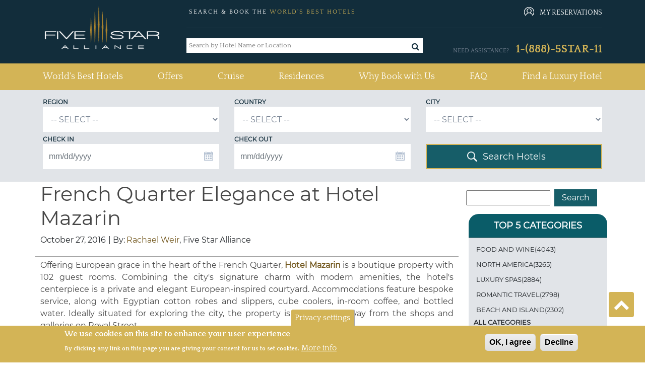

--- FILE ---
content_type: text/html; charset=utf-8
request_url: https://www.fivestaralliance.com/new-orleans-la/french-quarter-elegance-at-hotel-mazarin
body_size: 32221
content:
<!DOCTYPE html>
<html xmlns="http://www.w3.org/1999/xhtml" xml:lang="en" lang="en"  dir="ltr">

<head profile="http://www.w3.org/1999/xhtml/vocab">
  <!-- TrustBox script -->
  <script type="text/javascript" src="//widget.trustpilot.com/bootstrap/v5/tp.widget.bootstrap.min.js" async></script>
  
  <!-- End TrustBox script -->

  <script type="text/javascript">
    (function(){var gdprAppliesGlobally=false;function addFrame(){if(!window.frames['__cmpLocator']){if(document.body){var body=document.body,iframe=document.createElement('iframe');iframe.style='display:none';iframe.name='__cmpLocator';iframe.width=0;iframe.height=0;body.appendChild(iframe);}else{setTimeout(addFrame, 2);}}}addFrame();function stubCMP(){var b=arguments;__cmp.a=__cmp.a||[];if(!b.length)return __cmp.a;else if(b[0]==='ping'){b[2]({"gdprAppliesGlobally":gdprAppliesGlobally,"cmpLoaded":false},true);}else{__cmp.a.push([].slice.apply(b));}}function cmpMsgHandler(event){var msgIsString=typeof event.data==="string";var json=msgIsString?JSON.parse(event.data):event.data;if(json.__cmpCall){var i=json.__cmpCall;window.__cmp(i.command,i.parameter,function(retValue,success){var returnMsg={"__cmpReturn":{"returnValue":retValue,"success":success,"callId":i.callId}};event.source.postMessage(msgIsString?JSON.stringify(returnMsg):returnMsg,'*');});}}if(typeof(__cmp)!=='function'){window.__cmp=stubCMP;__cmp.msgHandler=cmpMsgHandler;if(window.addEventListener)window.addEventListener('message',cmpMsgHandler,false);else window.attachEvent('onmessage',cmpMsgHandler);}})();
  </script>

    <meta name="viewport" content="width=device-width, initial-scale=1.0, maximum-scale=1.0, user-scalable=no"/>
  <link rel="shortcut icon" href="/files/fivestaralliance.com/fsauitheme_favicon_0.gif" type="image/x-icon" />
  <link href="https://fonts.googleapis.com/css?family=Quattrocento:400,700" rel="stylesheet">
  <!--<link rel="stylesheet" href="https://use.fontawesome.com/releases/v5.8.2/css/all.css" integrity="sha384-oS3vJWv+0UjzBfQzYUhtDYW+Pj2yciDJxpsK1OYPAYjqT085Qq/1cq5FLXAZQ7Ay" crossorigin="anonymous">-->
  <link rel="stylesheet" href="/sites/all/themes/fsa_grey_theme/font-awesome/css/font-awesome.min.css">
  <meta name="copyright" content="Five Star Alliance" />
  <meta name="revisit-after" content="5" />
        <meta name="robots" content="index, follow, noodp" />
         
  <!--[if IE]><![endif]-->
<meta http-equiv="Content-Type" content="text/html; charset=utf-8" />
<meta property="og:image" content="https://www.fivestaralliance.com/files/fsa/nodes/2012/22143/22143_2_hotelmazarin_fsa-g.jpg" />
<meta property="og:image:width" content="500" />
<meta property="og:image:height" content="281" />
<meta property="og:image:type" content="image/jpeg" />
<meta property="og:image:url" content="https://www.fivestaralliance.com/files/fsa/nodes/2012/22143/22143_2_hotelmazarin_fsa-g.jpg" />
<link rel="shortcut icon" href="https://www.fivestaralliance.com/files/fivestaralliance.com/index1.gif" type="image/gif" />
  <title>French Quarter Elegance at Hotel Mazarin | Five Star Alliance</title>
  <link type="text/css" rel="stylesheet" href="/files/fivestaralliance.com/advagg_css/css__yp4wzhxWjCW7duExKmwTE_soNWIAKtY1LPypusgc7-Q__xQyxBKEvS2NwelE5CaPCOB6a2WZUL8As57akp8cKdYk__-SWbQa3NXIL4kYUw2lzGcbmFMpvJveDN6bFYFCwg_oc.css" media="all" />
<link type="text/css" rel="stylesheet" href="/files/fivestaralliance.com/advagg_css/css__Uro0xdUVSImgiJmrjrHq6zMlE71uYJi5DWE640XkT7c__hG-bFXEfy_6ZwPpLQjNJaRgaaSKpIY0p2SaD6zrPp7k__-SWbQa3NXIL4kYUw2lzGcbmFMpvJveDN6bFYFCwg_oc.css" media="all" />
<link type="text/css" rel="stylesheet" href="/files/fivestaralliance.com/advagg_css/css__1Z7wgD4v7w888uvVOUY6ALD6JKpBdv9EIJLSV4a6Ehk__tO9YvajbEy2vlJoYbyathoSDikw0V77dZppjEkf8EXE__-SWbQa3NXIL4kYUw2lzGcbmFMpvJveDN6bFYFCwg_oc.css" media="all" />
<link type="text/css" rel="stylesheet" href="/files/fivestaralliance.com/advagg_css/css__1nK28ZHSDGDptqf2BDaGrcOICdof73oKfF0517ek9BI__nBpV3Zd2TwkMQygaG4H_-KCkK9-invGqS8VH-XeUcS4__-SWbQa3NXIL4kYUw2lzGcbmFMpvJveDN6bFYFCwg_oc.css" media="all" />
<link type="text/css" rel="stylesheet" href="/files/fivestaralliance.com/advagg_css/css__AcM8KafVExXU_1LtZXE2Zj6V1rpRZD--OZP3e_r5rsY__eBjWVLYpdkAVX3M3Dyp0nC_eqtBobV__18Qi1jj4C4Y__-SWbQa3NXIL4kYUw2lzGcbmFMpvJveDN6bFYFCwg_oc.css" media="all" />
<link type="text/css" rel="stylesheet" href="/files/fivestaralliance.com/advagg_css/css__Bhfh4-c_ECUPNj1fpyx4NA0h1xLNXh0qQIKn-sByUXo__j0MFE0NFml1qXcafJ34pS66q8Q9tmkyPwhB7f2KPRQ4__-SWbQa3NXIL4kYUw2lzGcbmFMpvJveDN6bFYFCwg_oc.css" media="all" />
<link type="text/css" rel="stylesheet" href="/files/fivestaralliance.com/advagg_css/css__8h7Sw6nNM7XSrGZ7yhbKd-UhkKAPGj4v8BRJ04w8VTs__SW47uVHxkEMI76xmhhQyObdQplp8Nj3J7tmOyZlxuuQ__-SWbQa3NXIL4kYUw2lzGcbmFMpvJveDN6bFYFCwg_oc.css" media="all" />
<link type="text/css" rel="stylesheet" href="/files/fivestaralliance.com/advagg_css/css__RZURYkmkL9A_Kq5uKIf0xSmpz7Z1yTaVSB8al8ww3r8__wq2cMTqH2xzpUaajNK-ntVjmRA-Umb0bp3Uq5h5tINo__-SWbQa3NXIL4kYUw2lzGcbmFMpvJveDN6bFYFCwg_oc.css" media="all" />
<link type="text/css" rel="stylesheet" href="/files/fivestaralliance.com/advagg_css/css__v2zfdpNhL2OBaIT8lGM1u60dPA1b-iPz_XJDHIqRyfU__D_EUHDAfEQdxcLiSDY7hREUWkG1Ge56_h2z3Er8V188__-SWbQa3NXIL4kYUw2lzGcbmFMpvJveDN6bFYFCwg_oc.css" media="all" />
<link type="text/css" rel="stylesheet" href="/files/fivestaralliance.com/advagg_css/css__nrAQzHStJ02vC_JdOxIKPLiEotZbqnoCLtnxJB91je4__SeIJjRr9sbuvfauCjlgFzrdCHwlS4Icky2dm-BHIoG4__-SWbQa3NXIL4kYUw2lzGcbmFMpvJveDN6bFYFCwg_oc.css" media="all" />
<link type="text/css" rel="stylesheet" href="/files/fivestaralliance.com/advagg_css/css__leXd4B95yIMSTgOAz9a0TgwMKpSUw6SrAFTg-8rAc8I__KzauKHI6t2eBYKktyKu0C17CjyKhV_RUGdEErZZbJ6I__-SWbQa3NXIL4kYUw2lzGcbmFMpvJveDN6bFYFCwg_oc.css" media="all" />
<link type="text/css" rel="stylesheet" href="/files/fivestaralliance.com/advagg_css/css__FDdy0aZ1rnQ8xrHP6AjwqnTCkBv5Z_JYm9KHsliA3RY__AMlKby9_MTenQ6s36clqlIM2TANb52hQHLkkFcxSAYM__-SWbQa3NXIL4kYUw2lzGcbmFMpvJveDN6bFYFCwg_oc.css" media="all" />
<link type="text/css" rel="stylesheet" href="/files/fivestaralliance.com/advagg_css/css__cLTHjvlXdPPCflYOk1eZC47Zp7LS5BfF4D7Nffkt63M__5MgJov81BTGBSr5ZoN1n_qrU1NiB_Z5oNlU1l6IpB8s__-SWbQa3NXIL4kYUw2lzGcbmFMpvJveDN6bFYFCwg_oc.css" media="all" />
<link type="text/css" rel="stylesheet" href="/files/fivestaralliance.com/advagg_css/css__XB6pDs26kFTmAzKgzJTqnGxXz6HrZ04bbskxPv3PYL0__AcyF2y8L1iJC3iO8wDKc6jTY59OtGrTLvZyIgkNJhpk__-SWbQa3NXIL4kYUw2lzGcbmFMpvJveDN6bFYFCwg_oc.css" media="all" />
<link type="text/css" rel="stylesheet" href="/files/fivestaralliance.com/advagg_css/css__uduNGoX1Y3-8v4hrZ2mFmw4ZiJxGS8Myh-3cZOPXbUc__WSoD5cqSDGqjZ1jFEc62iyn9g5uJ-Cy180f6v4ZrKqs__-SWbQa3NXIL4kYUw2lzGcbmFMpvJveDN6bFYFCwg_oc.css" media="all" />
<link type="text/css" rel="stylesheet" href="/files/fivestaralliance.com/advagg_css/css__5rXq-VDGGcai86vOz4if_Z4L78cMNGe2w-qNvvPCcts__HDVeJbKk_iE4EnknDP6Vzdkmr6_Kbhe_kd-PBPYhlmY__-SWbQa3NXIL4kYUw2lzGcbmFMpvJveDN6bFYFCwg_oc.css" media="all" />
<link type="text/css" rel="stylesheet" href="/files/fivestaralliance.com/advagg_css/css__GXuZ2jbSqu9uABocpzM7OV4xp09L6x-Fnko4LNhmJzo__P6RgE1b17XQTd4n6Mgh6aDLdGWxSSUid8scKiKZ6Z_I__-SWbQa3NXIL4kYUw2lzGcbmFMpvJveDN6bFYFCwg_oc.css" media="all" />
<link type="text/css" rel="stylesheet" href="/files/fivestaralliance.com/advagg_css/css___PPzUaSRwJ5Y5T2DwLLx3k_EQX-zOnU_d0ZWjnpieoM__WVAfiLY1od53kkZg9wFDAWkq-idTCJb0J0XhuNB76BE__-SWbQa3NXIL4kYUw2lzGcbmFMpvJveDN6bFYFCwg_oc.css" media="all" />
<link type="text/css" rel="stylesheet" href="/files/fivestaralliance.com/advagg_css/css__jFEe6ha-vqHtfaY6AAN3krY2hw5o3N_HVI4Wnb-LP08__7f4xD_lfR1Mn3kff4z75SDWaDAy9uQGqUk2eiana3j8__-SWbQa3NXIL4kYUw2lzGcbmFMpvJveDN6bFYFCwg_oc.css" media="all" />
<link type="text/css" rel="stylesheet" href="/files/fivestaralliance.com/advagg_css/css__OLajv4aCiHtjejOVQj96hALuNsq01kp4Mk9qLjHq720__FyEIeo3r_jEzG2etDi_nxEi2GFfoqsRXiX303tt2qlo__-SWbQa3NXIL4kYUw2lzGcbmFMpvJveDN6bFYFCwg_oc.css" media="all" />
<link type="text/css" rel="stylesheet" href="/files/fivestaralliance.com/advagg_css/css__i4v5jc0QVRmGOlvbsxy6ycXPxAdoAGyjdCENPZcRmFM__m44O6sIGIrFxpUAE0H61a5SPQUtS89V2-b-tmAp94Vs__-SWbQa3NXIL4kYUw2lzGcbmFMpvJveDN6bFYFCwg_oc.css" media="all" />
<link type="text/css" rel="stylesheet" href="/files/fivestaralliance.com/advagg_css/css__X6-5yvMQJy8YbSHsZ_E-jPXiqlrqIMcMo_2MwVchASM__NkVxOXI-ytD4xRQ8ws7WH_ebT86CsRPou5V8A4JYSWM__-SWbQa3NXIL4kYUw2lzGcbmFMpvJveDN6bFYFCwg_oc.css" media="all" />
<link type="text/css" rel="stylesheet" href="/files/fivestaralliance.com/advagg_css/css__xYjYgY2IrueCSC7qi2AFLhux8T9CrkyGsvCl7dLKoG4__yvsYF950I9eipKetwHMXGxRQYcqkGZUkztMoi6jWUIM__-SWbQa3NXIL4kYUw2lzGcbmFMpvJveDN6bFYFCwg_oc.css" media="all" />
  <script type="text/javascript" src="/files/fivestaralliance.com/advagg_js/js__nEAKsPp8RvLCZYPrJ9p0U8RSPS_YF9QV8rvnbgehr1c__16FAOU7kBs7ZYP0PjL4yngzH_1_5qpSu-i6wf3PxzIk__-SWbQa3NXIL4kYUw2lzGcbmFMpvJveDN6bFYFCwg_oc.js"></script>
<script type="text/javascript" src="/files/fivestaralliance.com/advagg_js/js__4Vb3W0OMhLIRFw4Py4U2bjTeV0WNgvnESkCwBTOsu60__G2vysMSHrFj8dZ_cezJiwZbnkc7WCB4GaXmmb8OQJ8o__-SWbQa3NXIL4kYUw2lzGcbmFMpvJveDN6bFYFCwg_oc.js"></script>
<script type="text/javascript" src="/files/fivestaralliance.com/advagg_js/js__7Z_oLZm5KPSrwEmz1RXVrJVMTQosS--3Nt9CeqJ54lM___MWpWtKoaafPmDt0ctr04oPfx5uy47b709YCiPh9MOA__-SWbQa3NXIL4kYUw2lzGcbmFMpvJveDN6bFYFCwg_oc.js"></script>
<script type="text/javascript" src="/files/fivestaralliance.com/advagg_js/js__6vj-DAhZuc1ueKzG0vHl11x4XOCFYlTycy4iEnrVkGw__NcbPgl6yce1cPkJcub1SVldKst10pVo0nN36XtkHZn8__-SWbQa3NXIL4kYUw2lzGcbmFMpvJveDN6bFYFCwg_oc.js"></script>
<script type="text/javascript" src="/files/fivestaralliance.com/advagg_js/js__w_7pC1lnZKPWPbvqYuQu2h330P9de4Ip3g1URJPaURo__xdw5gl6goJIVnd7ynhy7HOpaeLhX3sEkSR59oI38YHw__-SWbQa3NXIL4kYUw2lzGcbmFMpvJveDN6bFYFCwg_oc.js"></script>
<script type="text/javascript" src="/files/fivestaralliance.com/advagg_js/js__-bG5Kuo7reMU-uxyF-h1CgwP-nlEeVBm33yDfFI6Lzk__RrrST5GTgtWcekd5rd4R7rqlX-MsAaJplZy7oy0W1lQ__-SWbQa3NXIL4kYUw2lzGcbmFMpvJveDN6bFYFCwg_oc.js"></script>
<script type="text/javascript" src="/files/fivestaralliance.com/advagg_js/js__8vC-axsOFsgSBR53rYux2sgTrFRvz_mwZ-EM4jDEIQE__K_k4nqDy1jtqMgLT1N4e8-NAlGl3DQy3Kx2rmKOqnTE__-SWbQa3NXIL4kYUw2lzGcbmFMpvJveDN6bFYFCwg_oc.js"></script>
<script type="text/javascript" src="/files/fivestaralliance.com/advagg_js/js__0XOr23_EKRbzs9mLhdghfqrCFnXnGcF8nofn5LTILvo__N1PATp9aCLwlI4qITXqUy4-Bw5aD0OxGn-SqDsZujqA__-SWbQa3NXIL4kYUw2lzGcbmFMpvJveDN6bFYFCwg_oc.js"></script>
<script type="text/javascript" src="/files/fivestaralliance.com/advagg_js/js__2uHuSvOWPIa7TcqYtXb6wa8eg2AjSEOZpqDcR6XcLSs__SOgnZl4Tknbbrv-Mr2nuXvCpTrgpBy0LZDK_SLpx2kg__-SWbQa3NXIL4kYUw2lzGcbmFMpvJveDN6bFYFCwg_oc.js"></script>
<script type="text/javascript">
<!--//--><![CDATA[//><!--
  (function(i,s,o,g,r,a,m){i['GoogleAnalyticsObject']=r;i[r]=i[r]||function(){
  (i[r].q=i[r].q||[]).push(arguments)},i[r].l=1*new Date();a=s.createElement(o),
  m=s.getElementsByTagName(o)[0];a.async=1;a.src=g;m.parentNode.insertBefore(a,m)
  })(window,document,'script','https://www.google-analytics.com/analytics.js','ga');

  ga('create', 'UA-215386-1', 'auto');
  ga('send', 'pageview');

//--><!]]>
</script>
<script type="text/javascript">
<!--//--><![CDATA[//><!--
(function(w,d,s,l,i){w[l]=w[l]||[];w[l].push({'gtm.start':
new Date().getTime(),event:'gtm.js'});var f=d.getElementsByTagName(s)[0],
j=d.createElement(s),dl=l!='dataLayer'?'&l='+l:'';j.async=true;j.src=
'//www.googletagmanager.com/gtm.js?id='+i+dl;f.parentNode.insertBefore(j,f);
})(window,document,'script','dataLayer','GTM-MFBR4F');
//--><!]]>
</script>
<script type="text/javascript" src="/files/fivestaralliance.com/advagg_js/js__Fu4s775Ds6BuZB06w8oVCtTo1WEoqypJxMrL8GUhGoY__D0qw_r3GosJ-f47C9phswn0T2NEW5yFQ6u8F7ttbIfw__-SWbQa3NXIL4kYUw2lzGcbmFMpvJveDN6bFYFCwg_oc.js"></script>
<script type="text/javascript" src="/files/fivestaralliance.com/advagg_js/js__UvDUs2mAZekve5kMqvexUvOqLG_eNxZhotugfgXuTd4__8kTI2ktvfwpwmRm9iUoyEHgkzi_2EqK6BUHNZOpy2M8__-SWbQa3NXIL4kYUw2lzGcbmFMpvJveDN6bFYFCwg_oc.js"></script>
<script type="text/javascript" async="async" src="//platform-api.sharethis.com/js/sharethis.js#property=5ae053031284a50011476d08&amp;product=inline-share-buttons"></script>
<script type="text/javascript" src="/files/fivestaralliance.com/advagg_js/js__qtsYc5IRZGYG-9VEp-194zpUaT_QkUWGAmKZczxpNvA__eFn9GORQBQZ443iIhEZX9WS7qpd9zkkK7nlTN2OgvUA__-SWbQa3NXIL4kYUw2lzGcbmFMpvJveDN6bFYFCwg_oc.js"></script>
<script type="text/javascript" src="/files/fivestaralliance.com/advagg_js/js__CDJ0V68H21LtnRwvgrO1e2eFHhqonkIq1TtBnnGU1_E__XRSiv4pHNjcSM_KieJ5ho67VJZxp4F2PSBHVROF9QFk__-SWbQa3NXIL4kYUw2lzGcbmFMpvJveDN6bFYFCwg_oc.js"></script>
<script type="text/javascript" src="/files/fivestaralliance.com/advagg_js/js__fA3dmNp3hxCxpzBhChsJOfOtXxAPHD3c86cmx5oSjXI__ug1j0KfJ0R_YW5ErncnvLoyGv4a1d8SHS94EAmc5gM8__-SWbQa3NXIL4kYUw2lzGcbmFMpvJveDN6bFYFCwg_oc.js"></script>
<script type="text/javascript">
<!--//--><![CDATA[//><!--
jQuery.extend(Drupal.settings, {"basePath":"\/","pathPrefix":"","setHasJsCookie":0,"ajaxPageState":{"theme":"fsa_grey_theme","theme_token":"F09BQiKaN316mCXTgCteRTdUh_69y_eIIGWsYMKuSvI","css":{"modules\/system\/system.base.css":1,"modules\/system\/system.menus.css":1,"modules\/system\/system.messages.css":1,"modules\/system\/system.theme.css":1,"misc\/ui\/jquery.ui.core.css":1,"misc\/ui\/jquery.ui.theme.css":1,"misc\/ui\/jquery.ui.menu.css":1,"misc\/ui\/jquery.ui.autocomplete.css":1,"misc\/ui\/jquery.ui.datepicker.css":1,"modules\/field\/theme\/field.css":1,"sites\/all\/modules\/addon\/field_hidden\/field_hidden.css":1,"modules\/node\/node.css":1,"modules\/search\/search.css":1,"modules\/user\/user.css":1,"sites\/all\/modules\/addon\/views\/css\/views.css":1,"sites\/all\/modules\/addon\/ckeditor\/css\/ckeditor.css":1,"sites\/all\/themes\/fsa_grey_theme\/css\/admin_color.css":1,"sites\/all\/modules\/addon\/apachesolr_autocomplete\/apachesolr_autocomplete.css":1,"sites\/all\/modules\/addon\/ctools\/css\/ctools.css":1,"sites\/all\/modules\/custom\/fsa_headerblock\/css\/headerblock.css":1,"sites\/all\/modules\/addon\/taxonomy_term_fields_manager\/css\/taxonomy_term_list_manager.css":1,"sites\/all\/modules\/custom\/fsa_topcategory\/css\/top_categories.css":1,"sites\/all\/modules\/custom\/fsa_custom_blocks\/calendar_script\/css\/datePicker.css":1,"sites\/all\/modules\/addon\/eu_cookie_compliance\/css\/eu_cookie_compliance.css":1,"sites\/all\/themes\/fsa_grey_theme\/css\/page_blog.css":1,"sites\/all\/modules\/custom\/fsa_hoteldetailblock\/css\/fsa_detail.css":1,"sites\/all\/modules\/custom\/fsa_hoteldetailblock\/css\/trustscore.css":1,"sites\/all\/modules\/custom\/fsa_hoteldetailblock\/css\/trustyou-iconic.latest.css":1,"sites\/all\/themes\/fsa_grey_theme\/css\/Listing_Pages\/hotel_listing_style.css":1,"sites\/all\/themes\/fsa_grey_theme\/css\/Listing_Pages\/grey_theme_hotel_listing.css":1,"sites\/all\/modules\/addon\/hide_submit\/css\/hide_submit.css":1,"public:\/\/ctools\/css\/15baeb1f21f66c59120243283349993d.css":1,"sites\/all\/themes\/fsa_grey_theme\/css\/bootstrap.min.css":1,"sites\/all\/themes\/fsa_grey_theme\/css\/fsa_grey_theme.css":1,"sites\/all\/themes\/fsa_grey_theme\/\/css\/page_fsahotel.css":1},"js":{"sites\/all\/modules\/addon\/eu_cookie_compliance\/js\/eu_cookie_compliance.min.js":1,"\/\/assets.pinterest.com\/js\/pinit.js":1,"sites\/all\/modules\/addon\/jquery_update\/replace\/jquery\/1.12\/jquery.min.js":1,"misc\/jquery-extend-3.4.0.js":1,"misc\/jquery-html-prefilter-3.5.0-backport.js":1,"misc\/jquery.once.js":1,"misc\/drupal.js":1,"sites\/all\/modules\/addon\/jquery_update\/js\/jquery_browser.js":1,"sites\/all\/modules\/addon\/jquery_update\/replace\/ui\/ui\/minified\/jquery.ui.core.min.js":1,"sites\/all\/modules\/addon\/jquery_update\/replace\/ui\/ui\/minified\/jquery.ui.widget.min.js":1,"sites\/all\/modules\/addon\/jquery_update\/replace\/ui\/ui\/minified\/jquery.ui.position.min.js":1,"misc\/ui\/jquery.ui.position-1.13.0-backport.js":1,"sites\/all\/modules\/addon\/jquery_update\/replace\/ui\/ui\/minified\/jquery.ui.menu.min.js":1,"sites\/all\/modules\/addon\/jquery_update\/replace\/ui\/ui\/minified\/jquery.ui.autocomplete.min.js":1,"sites\/all\/modules\/addon\/jquery_update\/replace\/ui\/ui\/minified\/jquery.ui.datepicker.min.js":1,"misc\/ui\/jquery.ui.datepicker-1.13.0-backport.js":1,"sites\/all\/modules\/addon\/jquery_update\/replace\/ui\/external\/jquery.cookie.js":1,"sites\/all\/modules\/addon\/ajax_error_behavior\/ajax_error_behavior.js":1,"sites\/all\/modules\/addon\/apachesolr_sort\/apachesolr_sort.js":1,"sites\/all\/modules\/addon\/apachesolr_autocomplete\/apachesolr_autocomplete_jqueryui.js":1,"sites\/all\/themes\/fsa_grey_theme\/js\/fsa_terms_modal.js":1,"misc\/autocomplete.js":1,"sites\/all\/modules\/custom\/fsa_custom_blocks\/calendar_script\/js\/fsa_advancdsearch.js":1,"sites\/all\/modules\/custom\/fsa_hoteldetailblock\/js\/fsa_hoteldetailblock.js":1,"sites\/all\/modules\/custom\/fsa_custom_blocks\/js\/hotel_details_popup.js":1,"\/\/platform-api.sharethis.com\/js\/sharethis.js#property=5ae053031284a50011476d08\u0026product=inline-share-buttons":1,"sites\/all\/modules\/addon\/hide_submit\/js\/hide_submit.js":1,"sites\/all\/themes\/fsa_grey_theme\/js\/bootstrap.min.js":1,"sites\/all\/themes\/fsa_grey_theme\/js\/bootstrap.bundle.js":1,"sites\/all\/themes\/fsa_grey_theme\/js\/fsa_grey_theme.js":1}},"ajaxErrorBehavior":{"behavior":"console","error":"There was some error in the user interface, please contact the site administrator.","watchdog_url":"https:\/\/www.fivestaralliance.com\/ajax_error_behavior\/watchdog"},"apachesolr_autocomplete":{"forms":{"search-block-form":{"id":"search-block-form","path":"\/apachesolr_autocomplete_callback\/apachesolr_search_page%3Aluxury_hotels"}}},"hide_submit":{"hide_submit_status":true,"hide_submit_method":"disable","hide_submit_css":"hide-submit-disable","hide_submit_abtext":"","hide_submit_atext":"","hide_submit_hide_css":"hide-submit-processing","hide_submit_hide_text":"Processing...","hide_submit_indicator_style":"expand-left","hide_submit_spinner_color":"#000","hide_submit_spinner_lines":12,"hide_submit_hide_fx":0,"hide_submit_reset_time":20000},"urlIsAjaxTrusted":{"":true},"eu_cookie_compliance":{"cookie_policy_version":"1.0.0","popup_enabled":1,"popup_agreed_enabled":1,"popup_hide_agreed":1,"popup_clicking_confirmation":false,"popup_scrolling_confirmation":false,"popup_html_info":"\u003Cbutton type=\u0022button\u0022 class=\u0022eu-cookie-withdraw-tab\u0022\u003EPrivacy settings\u003C\/button\u003E\n\u003Cdiv class=\u0022eu-cookie-compliance-banner eu-cookie-compliance-banner-info eu-cookie-compliance-banner--opt-in\u0022\u003E\n  \u003Cdiv class=\u0022popup-content info\u0022\u003E\n        \u003Cdiv id=\u0022popup-text\u0022\u003E\n      \u003Ch2\u003EWe use cookies on this site to enhance your user experience\u003C\/h2\u003E\u003Cp\u003EBy clicking any link on this page you are giving your consent for us to set cookies.\u003C\/p\u003E              \u003Cbutton type=\u0022button\u0022 class=\u0022find-more-button eu-cookie-compliance-more-button\u0022\u003EMore info\u003C\/button\u003E\n          \u003C\/div\u003E\n    \n    \u003Cdiv id=\u0022popup-buttons\u0022 class=\u0022\u0022\u003E\n            \u003Cbutton type=\u0022button\u0022 class=\u0022agree-button eu-cookie-compliance-secondary-button\u0022\u003EOK, I agree\u003C\/button\u003E\n              \u003Cbutton type=\u0022button\u0022 class=\u0022decline-button eu-cookie-compliance-default-button\u0022 \u003EDecline\u003C\/button\u003E\n          \u003C\/div\u003E\n  \u003C\/div\u003E\n\u003C\/div\u003E","use_mobile_message":false,"mobile_popup_html_info":"  \u003Cbutton type=\u0022button\u0022 class=\u0022eu-cookie-withdraw-tab\u0022\u003EPrivacy settings\u003C\/button\u003E\n\u003Cdiv class=\u0022eu-cookie-compliance-banner eu-cookie-compliance-banner-info eu-cookie-compliance-banner--opt-in\u0022\u003E\n  \u003Cdiv class=\u0022popup-content info\u0022\u003E\n        \u003Cdiv id=\u0022popup-text\u0022\u003E\n                    \u003Cbutton type=\u0022button\u0022 class=\u0022find-more-button eu-cookie-compliance-more-button\u0022\u003EMore info\u003C\/button\u003E\n          \u003C\/div\u003E\n    \n    \u003Cdiv id=\u0022popup-buttons\u0022 class=\u0022\u0022\u003E\n            \u003Cbutton type=\u0022button\u0022 class=\u0022agree-button eu-cookie-compliance-secondary-button\u0022\u003EOK, I agree\u003C\/button\u003E\n              \u003Cbutton type=\u0022button\u0022 class=\u0022decline-button eu-cookie-compliance-default-button\u0022 \u003EDecline\u003C\/button\u003E\n          \u003C\/div\u003E\n  \u003C\/div\u003E\n\u003C\/div\u003E\n","mobile_breakpoint":"768","popup_html_agreed":"\u003Cdiv\u003E\n  \u003Cdiv class=\u0022popup-content agreed\u0022\u003E\n    \u003Cdiv id=\u0022popup-text\u0022\u003E\n      \u003Ch2\u003EThank you for accepting cookies\u003C\/h2\u003E\u003Cp\u003EYou can now hide this message or find out more about cookies.\u003C\/p\u003E    \u003C\/div\u003E\n    \u003Cdiv id=\u0022popup-buttons\u0022\u003E\n      \u003Cbutton type=\u0022button\u0022 class=\u0022hide-popup-button eu-cookie-compliance-hide-button\u0022\u003EHide\u003C\/button\u003E\n              \u003Cbutton type=\u0022button\u0022 class=\u0022find-more-button eu-cookie-compliance-more-button-thank-you\u0022 \u003EMore info\u003C\/button\u003E\n          \u003C\/div\u003E\n  \u003C\/div\u003E\n\u003C\/div\u003E","popup_use_bare_css":false,"popup_height":"auto","popup_width":"100%","popup_delay":1000,"popup_link":"\/content\/privacy-policy","popup_link_new_window":1,"popup_position":null,"fixed_top_position":1,"popup_language":"en","store_consent":false,"better_support_for_screen_readers":0,"reload_page":0,"domain":"","domain_all_sites":null,"popup_eu_only_js":0,"cookie_lifetime":"2","cookie_session":false,"disagree_do_not_show_popup":0,"method":"opt_in","allowed_cookies":"","withdraw_markup":"\u003Cbutton type=\u0022button\u0022 class=\u0022eu-cookie-withdraw-tab\u0022\u003EPrivacy settings\u003C\/button\u003E\n\u003Cdiv class=\u0022eu-cookie-withdraw-banner\u0022\u003E\n  \u003Cdiv class=\u0022popup-content info\u0022\u003E\n    \u003Cdiv id=\u0022popup-text\u0022\u003E\n      \u003Ch2\u003EWe use cookies on this site to enhance your user experience\u003C\/h2\u003E\u003Cp\u003EYou have given your consent for us to set cookies.\u003C\/p\u003E    \u003C\/div\u003E\n    \u003Cdiv id=\u0022popup-buttons\u0022\u003E\n      \u003Cbutton type=\u0022button\u0022 class=\u0022eu-cookie-withdraw-button\u0022\u003EWithdraw consent\u003C\/button\u003E\n    \u003C\/div\u003E\n  \u003C\/div\u003E\n\u003C\/div\u003E\n","withdraw_enabled":1,"withdraw_button_on_info_popup":false,"cookie_categories":[],"cookie_categories_details":[],"enable_save_preferences_button":true,"cookie_name":"","cookie_value_disagreed":"0","cookie_value_agreed_show_thank_you":"1","cookie_value_agreed":"2","containing_element":"body","automatic_cookies_removal":true,"close_button_action":"close_banner"}});
//--><!]]>
</script>
<link href="https://fonts.googleapis.com/css2?family=Hind+Madurai:wght@400;500;700&amp;family=Open+Sans:wght@300;400;600;700&amp;display=swap" rel="stylesheet">
    <!-- Global site tag (gtag.js) - Google Analytics -->
    <script async src="https://www.googletagmanager.com/gtag/js?id=G-R8WV8Y54XH"></script>
    <script>
      window.dataLayer = window.dataLayer || [];

      function gtag() {
        dataLayer.push(arguments);
      }
      gtag('js', new Date());

      gtag('config', 'G-R8WV8Y54XH');
    </script>
    <script type="application/ld+json">
    {
    "@context": "https://schema.org",
    "@type": "Organization",
    "@id": "https://www.fivestaralliance.com/#organization",
    "name": "Five Star Alliance",
    "url": "https://www.fivestaralliance.com/",
    "address": {
               "@type": "PostalAddress",
               "addressLocality": "Washington, D.C.",
               "addressCountry": "United States",
               "postalCode": "20036",
               "streetAddress": "1050 Connecticut Ave NW, Washington Square"
    },
      "logo": "https://www.fivestaralliance.com/sites/all/themes/fsa_grey_theme/images/fsa-logo.png",
      "description": "Five Star Alliance offers all 5 Star Luxury Hotels and Resorts in more than 140 countries worldwide. Find great rates, exclusive offers, and world class customer service with Five Star Alliance. Discover luxury, personalized recommendations for urban retreats, destination spas, golf resorts, safari lodges, unique boutique hotels, and more.Five Star Alliance offers all 5 Star Luxury Hotels and Resorts in more than 140 countries worldwide. Find great rates, exclusive offers, and world class customer service with Five Star Alliance. Discover luxury, personalized recommendations for urban retreats, destination spas, golf resorts, safari lodges, unique boutique hotels, and more.",
    "sameAs": [
     "https://www.facebook.com/FiveStarAlliance",
     "https://twitter.com/#!/5StarAlliance",
     "https://instagram.com/fivestaralliance?ref=badge"]
    }
</script>
</head>
<body class="html not-front not-logged-in one-sidebar sidebar-second page-node page-node- page-node-25217 node-type-blog">
<noscript><iframe src="//www.googletagmanager.com/ns.html?id=GTM-MFBR4F"
height="0" width="0" style="display:none;visibility:hidden"></iframe></noscript>
 <!-- Start Popup Changes -->
  <div style="clear:both;"></div>
  <div id="custom_comman_model"></div>
  <div style="clear:both;"></div>

 <!-- End Popup Changes -->

  <div id="skip-link">
    <a href="#main-content" class="element-invisible element-focusable">Skip to main content</a>
  </div>
    <header id="navbar" role="banner" class="col-md-12 col-sm-12 col-xs-12 pl-0 pr-0">
  <div>
          <div class="col-md-12 col-sm-12 col-xs-12  pl-0 pr-0">
          <div class="region region-navigation">
    <div id="block-fsa-headerblock-headerblock" class="block block-fsa-headerblock">

    
  <div class="content">
     <!-- <header class="header-bg container-fluid">
    <div class="container">
      <div class="row">
        <div class="col-12 col-sm-4 col-md-4 col-lg-4 col-xl-4">        
        <a href="/"><div class='sprite fsaLogo'></div></a>        
        </div>
        <div class="col-12 col-sm-8 col-md-8 col-lg-8 col-xl-8">            
              <div class="header-upper-top">SEARCH & BOOK THE WORLD'S BEST HOTELS</div>
              <div class="header-upper-bot">
                <div class="row">
                  <div class="col-12 col-sm-6 col-md-6 col-lg-6 col-xl-6">
                     <div class="input-group">
                            <div class="header-search-box">
                                                            </div>                       
                    </div>
                  </div>
                  <div class="col-12 col-sm-6 col-md-6 col-lg-6 col-xl-6">NEED ASSISTANCE? 1-(888)-5STAR-11</div>
              </div>
            </div>
        </div>
      </div>
    </div>
</header>
--->

<header class="header-bg container-fluid">
    <div class="container">
      <div class="row">
        <div class="col-12 col-sm-12 col-md-3 col-lg-3 col-xl-3">
                <a href="/"><div class='sprite fsaLogo'></div></a>        
        </div>
        <div class="col-12 col-sm-12 col-md-9 col-lg-9 col-xl-9">
            
              <div class="header-upper-top">
                <div class="row">
                                   <div class="col-12 col-sm-12 col-md-12 col-lg-6 col-xl-6 font12 text-space padingtop paddingbottom-0 text-center text-md-left">SEARCH & BOOK THE <span class=light-yellow>WORLD'S BEST HOTELS</span></div>
                                   <div class="col-12 col-sm-6 col-md-6 col-lg-3 col-xl-3 padingtop font12 pl-0 xs-sm-none"> 
                 <!-- TrustBox widget - Drop-Down -->
                    <div class="trustpilot-widget" data-locale="en-US" data-template-id="5418052cfbfb950d88702476" data-businessunit-id="5a8da8b088c33e0001ab8ebe" data-style-height="30px" data-style-width="100%" data-theme="dark" data-stars="5">
                    <a href="https://www.trustpilot.com/review/fivestaralliance.com" target="_blank" rel="noopener">Trustpilot</a>
                    </div>
                <!-- End TrustBox widget -->
                 </div>
                 <div class="col-12 col-sm-12 col-md-6 col-lg-3 col-xl-3 font14 border-rht padingtop-reservation-txt"><a class="home-reserv" href="/luxury-hotels-reservation/show-reservation">MY RESERVATIONS</a></div>
                </div> 
              </div>
              <div class="header-upper-bot">
                <div class="row">
                  <div class="col-12 col-sm-12 col-md-6 col-lg-7 col-xl-7 order-mobile-view2">
                     <div class="input-group">
                         <form action="" method="post" id="search-block-form" accept-charset="UTF-8"><div><div class="container-inline">
      <span class="element-invisible">Search form</span>
    <div class="form-item form-type-textfield form-item-search-block-form">
 <input placeholder="Search by Hotel Name or Location" class="edit-custom-search-block form-text form-autocomplete" type="text" id="edit-custom-search-block-id" name="search_block_form" value="" size="60" maxlength="128" /><input type="hidden" id="edit-custom-search-block-id-autocomplete" value="https://www.fivestaralliance.com/index.php?q=solr-search/autocomplete" disabled="disabled" class="autocomplete" />
</div>
<div class="form-actions form-wrapper" id="edit-actions"><input class="header-search-button form-submit" type="submit" id="edit-submit" name="op" value="Search" /><i class="fa fa-search"></i></div><input type="hidden" name="form_build_id" value="form-Wo8-bEnu26b4OQCCbWOKFvr124NHnhDsEZfdxj3JkpY" />
<input type="hidden" name="form_id" value="search_block_form" />
</div>
</div></form>                    <!-- <input type="text" class="form-control borderradius font12 search-bar" placeholder="Search by hotel name or location...">
                         <span class="input-group-btn">
                          <button class="btn btn-secondary search-icon" type="button"><i class="fa fa-search" aria-hidden="true"></i></button>
                        </span>
                    -->
                      </div>
                  </div>

                  <div class="col-12 col-sm-12 col-md-6 col-lg-5 col-xl-5 font12 text-right line-height50 line-height-unset padding-top17 padding-top0-xs white-space-lg"><span class="light-blue">NEED ASSISTANCE?</span> &nbsp;&nbsp;<span class="font22 light-yellow bold font22-md">
                    <a rel="nofollow" href="tel:+1-888-578-2711" id="home_tel">1-(888)-5STAR-11</a></span></div>
              </div>
            </div>
        </div>
      </div>
    </div>
  </header>
  </div>
</div>
<div id="block-block-42" class="block block-block">

    
  <div class="content">
    <!-- Navigation -->
<nav class="navbar navbar-expand-lg navbar-dark nav-bg"><div class="container"><button aria-controls="navbarResponsive" aria-expanded="false" aria-label="Toggle navigation" class="navbar-toggler" data-target="#navbarResponsive" data-toggle="collapse" type="button"><span class="navbar-toggler-icon"></span></button>
<div class="collapse navbar-collapse" id="navbarResponsive">
<ul class="navbar-nav d-flex justify-content-between"><li class="nav-item active web-nav-item"><a alt="World's Best Hotels" class="nav-link" href="/content/worlds-best-luxury-hotel-home-page" title="World's Best Hotels">World's Best Hotels <span class="sr-only">(current)</span> </a></li>
	<li class="nav-item web-nav-item"><a class="nav-link" href="/luxury-travel-deals" title="Offers">Offers</a></li>
	<!-- <li class="nav-item web-nav-item"><a class="nav-link" href="https://flights.fivestaralliance.com/" target="_blank" title="Flights">Flights</a></li> -->
	<li class="nav-item web-nav-item"><a class="nav-link" href="https://cruise.fivestaralliance.com" target="_blank" title="Cruise">Cruise</a></li>
	<li class="nav-item web-nav-item"><a class="nav-link" href="https://fivestar.privatehavens.com/discover" target="_blank" title="Residences">Residences</a></li>
	<li class="nav-item web-nav-item"><a class="nav-link custom-comman-popup" href="javascript:void(0)" id="12033" title="Why Book with Us">Why Book with Us</a></li>
	<li class="nav-item web-nav-item"><a class="nav-link" href="/luxury-hotel-experts/reservation-tips-faq">FAQ</a></li>
	<li class="nav-item web-nav-item"><a class="nav-link" href="/find-luxury-hotels">Find a Luxury Hotel</a></li>
	<li class="nav-item mob-nav-item"><a class="nav-link" href="/">Home</a></li>
	<li class="nav-item mob-nav-item"><a class="nav-link" href="/luxury-hotel-experts/about-us">About</a></li>
	<li class="nav-item mob-nav-item"><a class="nav-link" href="/luxury-hotel-perks">Exclusive Perks</a></li>
	<li class="nav-item mob-nav-item"><a class="nav-link" href="/find-luxury-hotels">Find a Luxury Hotel</a></li>
	<!-- <li class="nav-item mob-nav-item"><a class="nav-link" href="https://flights.fivestaralliance.com/" target="_blank">Flights</a></li> -->
	<li class="nav-item mob-nav-item"><a class="nav-link" href="https://cruise.fivestaralliance.com/" target="_blank">Five Star Cruise</a></li>
	<li class="nav-item mob-nav-item"><a class="nav-link" href="https://fivestar.privatehavens.com/discover" target="_blank" title="Residences">Residences</a></li>
	<li class="nav-item mob-nav-item"><a class="nav-link" href="/luxury-hotel-experts/contact-us">Contact</a></li>
</ul></div>
</div>
<!--<span><i class="fa fa-search fa-search-for-mobile"></i></span>--></nav>  </div>
</div>
  </div>
      </div>
      </div>
</header>

<div class="col-md-12 col-sm-12 col-xs-12  pl-0 pr-0">
  <div class="main-container">

    <header role="banner" id="page-header">
      
          </header> <!-- /#page-header -->

    <div class="above_content">

      

        <div class="region region-above-content">
    <div id="block-multiblock-23" class="block block-multiblock block-fsa-custom-blocks block-fsa-custom-blocks-check_availability-instance">

    
  <div class="content">
    


    <!--Datepicker  -->
<section class="datepicker-wrapper Montserrat-font">
    <div class="container">
        <div class="row">
            <div class="col-12 col-sm-12 col-md-12 col-lg-12 col-xl-12">
                <div class="row mb-3">
                    <div class="col-12 col-sm-6 col-md-4 col-lg-4 col-xl-4">
                        <div class="row">
                            <div class="col-12 text-uppercase font12 bold primaryc-color mb-sm-0 mb-md-0 mb-lg-0 mb-xl-0 mb-2">Region</div>
                            <div class="col-12 mb-sm-0 mb-md-0 mb-lg-0 mb-xl-0 mb-2">
                                <select class="form-control borderradius datepicker-input check-availibality-block-region-select">
                <option value="0"> -- SELECT -- </option>        <option value="6" title="Africa" > Africa </option>        <option value="5" title="Asia" > Asia </option>        <option value="8" title="Australia & The South Pacific" > Australia & The South Pacific </option>        <option value="3" title="Bermuda & The Caribbean" > Bermuda & The Caribbean </option>        <option value="2" title="Central & South America" > Central & South America </option>        <option value="4" title="Europe" > Europe </option>        <option value="7" title="Middle East" > Middle East </option>        <option value="1" title="North America" > North America </option>                                </select>
                            </div>
                        </div>
                    </div>
                    <div class="col-12 col-sm-6 col-md-4 col-lg-4 col-xl-4">
                        <div class="row">
                            <div class="col-12 text-uppercase font12 bold primaryc-color mb-sm-0 mb-md-0 mb-lg-0 mb-xl-0 mb-2">Country</div>
                            <div class="col-12 mb-sm-0 mb-md-0 mb-lg-0 mb-xl-0 mb-2">
                                <select class="form-control borderradius datepicker-input check-availibality-block-country-select">
                <option value="0"> -- SELECT -- </option>          <option value="65" title="Andorra" > Andorra </option>          <option value="38" title="Anguilla" > Anguilla </option>          <option value="39" title="Antigua And Barbuda" > Antigua And Barbuda </option>          <option value="17" title="Argentina" > Argentina </option>          <option value="40" title="Aruba" > Aruba </option>          <option value="208" title="Australia" > Australia </option>          <option value="66" title="Austria" > Austria </option>          <option value="185" title="Azerbaijan" > Azerbaijan </option>          <option value="41" title="Bahamas" > Bahamas </option>          <option value="186" title="Bahrain" > Bahrain </option>          <option value="42" title="Barbados" > Barbados </option>          <option value="67" title="Belarus" > Belarus </option>          <option value="68" title="Belgium" > Belgium </option>          <option value="18" title="Belize" > Belize </option>          <option value="43" title="Bermuda" > Bermuda </option>          <option value="110" title="Bhutan" > Bhutan </option>          <option value="19" title="Bolivia" > Bolivia </option>          <option value="133" title="Botswana" > Botswana </option>          <option value="20" title="Brazil" > Brazil </option>          <option value="187" title="Brunei Darussalam" > Brunei Darussalam </option>          <option value="70" title="Bulgaria" > Bulgaria </option>          <option value="111" title="Cambodia" > Cambodia </option>          <option value="9" title="Canada" > Canada </option>          <option value="44" title="Cayman Islands" > Cayman Islands </option>          <option value="21" title="Chile" > Chile </option>          <option value="112" title="China" > China </option>          <option value="22" title="Colombia" > Colombia </option>          <option value="46" title="Commonwealth of Dominica" > Commonwealth of Dominica </option>          <option value="210" title="Cook Islands" > Cook Islands </option>          <option value="23" title="Costa Rica" > Costa Rica </option>          <option value="71" title="Croatia" > Croatia </option>          <option value="2226" title="Curacao" > Curacao </option>          <option value="72" title="Cyprus" > Cyprus </option>          <option value="73" title="Czech Republic" > Czech Republic </option>          <option value="74" title="Denmark" > Denmark </option>          <option value="142" title="Djibouti" > Djibouti </option>          <option value="47" title="Dominican Republic" > Dominican Republic </option>          <option value="24" title="Ecuador" > Ecuador </option>          <option value="143" title="Egypt" > Egypt </option>          <option value="25" title="El Salvador" > El Salvador </option>          <option value="75" title="Estonia" > Estonia </option>          <option value="146" title="Ethiopia" > Ethiopia </option>          <option value="211" title="Fiji" > Fiji </option>          <option value="77" title="Finland" > Finland </option>          <option value="78" title="France" > France </option>          <option value="212" title="French Polynesia" > French Polynesia </option>          <option value="79" title="Germany" > Germany </option>          <option value="149" title="Ghana" > Ghana </option>          <option value="81" title="Greece" > Greece </option>          <option value="10" title="Greenland" > Greenland </option>          <option value="48" title="Grenada" > Grenada </option>          <option value="213" title="Guam" > Guam </option>          <option value="27" title="Guatemala" > Guatemala </option>          <option value="29" title="Honduras" > Honduras </option>          <option value="115" title="Hong Kong" > Hong Kong </option>          <option value="82" title="Hungary" > Hungary </option>          <option value="83" title="Iceland" > Iceland </option>          <option value="116" title="India" > India </option>          <option value="214" title="Indonesia" > Indonesia </option>          <option value="84" title="Ireland" > Ireland </option>          <option value="190" title="Israel" > Israel </option>          <option value="85" title="Italy" > Italy </option>          <option value="51" title="Jamaica" > Jamaica </option>          <option value="117" title="Japan" > Japan </option>          <option value="191" title="Jordan" > Jordan </option>          <option value="192" title="Kazakhstan" > Kazakhstan </option>          <option value="152" title="Kenya" > Kenya </option>          <option value="118" title="Korea" > Korea </option>          <option value="193" title="Kuwait" > Kuwait </option>          <option value="14586" title="Kyrgyz Republic" > Kyrgyz Republic </option>          <option value="129" title="Laos" > Laos </option>          <option value="86" title="Latvia" > Latvia </option>          <option value="195" title="Lebanon" > Lebanon </option>          <option value="88" title="Lithuania" > Lithuania </option>          <option value="89" title="Luxembourg" > Luxembourg </option>          <option value="119" title="Macao" > Macao </option>          <option value="155" title="Madagascar" > Madagascar </option>          <option value="216" title="Malaysia" > Malaysia </option>          <option value="120" title="Maldives" > Maldives </option>          <option value="91" title="Malta" > Malta </option>          <option value="52" title="Martinique" > Martinique </option>          <option value="159" title="Mauritius" > Mauritius </option>          <option value="11" title="Mexico" > Mexico </option>          <option value="92" title="Monaco" > Monaco </option>          <option value="2233" title="Montenegro" > Montenegro </option>          <option value="161" title="Morocco" > Morocco </option>          <option value="162" title="Mozambique" > Mozambique </option>          <option value="122" title="Myanmar" > Myanmar </option>          <option value="163" title="Namibia" > Namibia </option>          <option value="123" title="Nepal" > Nepal </option>          <option value="93" title="Netherlands" > Netherlands </option>          <option value="221" title="New Zealand" > New Zealand </option>          <option value="30" title="Nicaragua" > Nicaragua </option>          <option value="165" title="Nigeria" > Nigeria </option>          <option value="94" title="Norway" > Norway </option>          <option value="196" title="Oman" > Oman </option>          <option value="197" title="Pakistan" > Pakistan </option>          <option value="31" title="Panama" > Panama </option>          <option value="33" title="Peru" > Peru </option>          <option value="227" title="Philippines" > Philippines </option>          <option value="95" title="Poland" > Poland </option>          <option value="96" title="Portugal" > Portugal </option>          <option value="55" title="Puerto Rico" > Puerto Rico </option>          <option value="198" title="Qatar" > Qatar </option>          <option value="124" title="Republic of Singapore" > Republic of Singapore </option>          <option value="217" title="Republic of the Marshall Islands" > Republic of the Marshall Islands </option>          <option value="166" title="Reunion Island" > Reunion Island </option>          <option value="97" title="Romania" > Romania </option>          <option value="98" title="Russia" > Russia </option>          <option value="167" title="Rwanda" > Rwanda </option>          <option value="49" title="Saint Barthelemy" > Saint Barthelemy </option>          <option value="56" title="Saint Kitts And Nevis" > Saint Kitts And Nevis </option>          <option value="57" title="Saint Lucia" > Saint Lucia </option>          <option value="59" title="Saint Vincent And The Grenadines" > Saint Vincent And The Grenadines </option>          <option value="199" title="Saudi Arabia" > Saudi Arabia </option>          <option value="2118" title="Serbia" > Serbia </option>          <option value="171" title="Seychelles" > Seychelles </option>          <option value="100" title="Slovakia" > Slovakia </option>          <option value="101" title="Slovenia" > Slovenia </option>          <option value="174" title="South Africa" > South Africa </option>          <option value="102" title="Spain" > Spain </option>          <option value="125" title="Sri Lanka" > Sri Lanka </option>          <option value="2228" title="St-Martin - St Maarten" > St-Martin - St Maarten </option>          <option value="104" title="Sweden" > Sweden </option>          <option value="105" title="Switzerland" > Switzerland </option>          <option value="200" title="Syrian Arab Republic" > Syrian Arab Republic </option>          <option value="126" title="Taiwan" > Taiwan </option>          <option value="177" title="Tanzania" > Tanzania </option>          <option value="127" title="Thailand" > Thailand </option>          <option value="60" title="Trinidad And Tobago" > Trinidad And Tobago </option>          <option value="179" title="Tunisia" > Tunisia </option>          <option value="202" title="Turkey" > Turkey </option>          <option value="61" title="Turks And Caicos Islands" > Turks And Caicos Islands </option>          <option value="180" title="Uganda" > Uganda </option>          <option value="106" title="Ukraine" > Ukraine </option>          <option value="204" title="United Arab Emirates" > United Arab Emirates </option>          <option value="107" title="United Kingdom" > United Kingdom </option>          <option value="16" title="United States - Hawaii" > United States - Hawaii </option>          <option value="14" title="United States - Midwest" > United States - Midwest </option>          <option value="12" title="United States - Northeast" > United States - Northeast </option>          <option value="13" title="United States - South" > United States - South </option>          <option value="15" title="United States - West" > United States - West </option>          <option value="36" title="Uruguay" > Uruguay </option>          <option value="205" title="Uzbekistan" > Uzbekistan </option>          <option value="37" title="Venezuela" > Venezuela </option>          <option value="128" title="Vietnam" > Vietnam </option>          <option value="62" title="Virgin Islands, British" > Virgin Islands, British </option>          <option value="63" title="Virgin Islands, US" > Virgin Islands, US </option>          <option value="182" title="Zambia" > Zambia </option>          <option value="183" title="Zimbabwe" > Zimbabwe </option>                                </select>
                            </div>
                        </div>
                    </div>
                    <div class="col-12 col-sm-6 col-md-4 col-lg-4 col-xl-4">
                        <div class="row">
                            <div class="col-12 text-uppercase font12 bold primaryc-color mb-sm-0 mb-md-0 mb-lg-0 mb-xl-0 mb-2">City</div>
                            <div class="col-12 mb-sm-0 mb-md-0 mb-lg-0 mb-xl-0 mb-2">
                                <select class="form-control borderradius datepicker-input check-availibality-block-city-select">
                    <option value="0"> -- SELECT -- </option>        <option value="643" title="Aberdeen, Scotland" > Aberdeen, Scotland </option>        <option value="757" title="Abha" > Abha </option>        <option value="764" title="Abu Dhabi" > Abu Dhabi </option>        <option value="261" title="Acapulco" > Acapulco </option>        <option value="2341" title="Accra" > Accra </option>        <option value="336" title="Adairsville, GA" > Adairsville, GA </option>        <option value="715" title="Addis" > Addis </option>        <option value="776" title="Adelaide" > Adelaide </option>        <option value="723" title="Agadir" > Agadir </option>        <option value="673" title="Agra" > Agra </option>        <option value="2344" title="Aitutaki" > Aitutaki </option>        <option value="765" title="Al Ain" > Al Ain </option>        <option value="274" title="Albany, NY" > Albany, NY </option>        <option value="1982" title="Albuquerque, NM" > Albuquerque, NM </option>        <option value="712" title="Alexandria" > Alexandria </option>        <option value="598" title="Algarve" > Algarve </option>        <option value="748" title="Almaty" > Almaty </option>        <option value="1101" title="Amalfi Coast" > Amalfi Coast </option>        <option value="746" title="Amman" > Amman </option>        <option value="590" title="Amsterdam" > Amsterdam </option>        <option value="1983" title="Anchorage, AK" > Anchorage, AK </option>        <option value="484" title="Andorra" > Andorra </option>        <option value="2185" title="Andros Island" > Andros Island </option>        <option value="445" title="Anguilla" > Anguilla </option>        <option value="1088" title="Ankara" > Ankara </option>        <option value="345" title="Annapolis, MD" > Annapolis, MD </option>        <option value="1091" title="Antalya" > Antalya </option>        <option value="446" title="Antigua" > Antigua </option>        <option value="14757" title="Antwerp" > Antwerp </option>        <option value="14581" title="Aosta Valley" > Aosta Valley </option>        <option value="747" title="Aqaba" > Aqaba </option>        <option value="2337" title="Arenal Volcano National Park" > Arenal Volcano National Park </option>        <option value="2148" title="Arequipa" > Arequipa </option>        <option value="447" title="Aruba" > Aruba </option>        <option value="731" title="Arusha" > Arusha </option>        <option value="634" title="Ascona" > Ascona </option>        <option value="347" title="Asheville, NC" > Asheville, NC </option>        <option value="575" title="Asolo" > Asolo </option>        <option value="366" title="Aspen, CO" > Aspen, CO </option>        <option value="749" title="Astana" > Astana </option>        <option value="549" title="Athens" > Athens </option>        <option value="294" title="Atlanta, GA" > Atlanta, GA </option>        <option value="797" title="Auckland" > Auckland </option>        <option value="309" title="Austin, TX" > Austin, TX </option>        <option value="517" title="Avignon" > Avignon </option>        <option value="777" title="Ayers Rock" > Ayers Rock </option>        <option value="14811" title="Ayrshire, Scotland" > Ayrshire, Scotland </option>        <option value="14656" title="Azores" > Azores </option>        <option value="14787" title="Bacalar" > Bacalar </option>        <option value="539" title="Baden Baden" > Baden Baden </option>        <option value="2108" title="Baku" > Baku </option>        <option value="783" title="Bali" > Bali </option>        <option value="313" title="Baltimore, MD" > Baltimore, MD </option>        <option value="742" title="Bandar Seri Begawan" > Bandar Seri Begawan </option>        <option value="240" title="Banff, AB" > Banff, AB </option>        <option value="669" title="Bangalore" > Bangalore </option>        <option value="695" title="Bangkok" > Bangkok </option>        <option value="1069" title="Baotou" > Baotou </option>        <option value="611" title="Barcelona" > Barcelona </option>        <option value="627" title="Basel" > Basel </option>        <option value="650" title="Bath, England" > Bath, England </option>        <option value="526" title="Bayeux" > Bayeux </option>        <option value="2235" title="Bazaruto Island" > Bazaruto Island </option>        <option value="516" title="Beaulieu Sur Mer" > Beaulieu Sur Mer </option>        <option value="527" title="Beaune" > Beaune </option>        <option value="382" title="Beaver Creek, CO" > Beaver Creek, CO </option>        <option value="656" title="Beijing" > Beijing </option>        <option value="750" title="Beirut" > Beirut </option>        <option value="1963" title="Belfast" > Belfast </option>        <option value="2119" title="Belgrade" > Belgrade </option>        <option value="419" title="Belize" > Belize </option>        <option value="2255" title="Bend, OR" > Bend, OR </option>        <option value="2184" title="Bentonville, AR" > Bentonville, AR </option>        <option value="546" title="Berchtesgaden" > Berchtesgaden </option>        <option value="14600" title="Bergen" > Bergen </option>        <option value="533" title="Berlin" > Berlin </option>        <option value="455" title="Bermuda" > Bermuda </option>        <option value="623" title="Berne" > Berne </option>        <option value="522" title="Biarritz" > Biarritz </option>        <option value="414" title="Big Island, HI" > Big Island, HI </option>        <option value="615" title="Bilbao" > Bilbao </option>        <option value="346" title="Biloxi, MS" > Biloxi, MS </option>        <option value="453" title="Bimini" > Bimini </option>        <option value="2347" title="Birmingham, AL" > Birmingham, AL </option>        <option value="638" title="Birmingham, England" > Birmingham, England </option>        <option value="14587" title="Bishkek" > Bishkek </option>        <option value="317" title="Boca Raton, FL" > Boca Raton, FL </option>        <option value="2339" title="Bocas del Toro" > Bocas del Toro </option>        <option value="762" title="Bodrum" > Bodrum </option>        <option value="1961" title="Bogota" > Bogota </option>        <option value="2089" title="Boise, ID" > Boise, ID </option>        <option value="2351" title="Bologna" > Bologna </option>        <option value="544" title="Bonn" > Bonn </option>        <option value="779" title="Bora Bora" > Bora Bora </option>        <option value="2097" title="Boracay" > Boracay </option>        <option value="504" title="Bordeaux" > Bordeaux </option>        <option value="277" title="Boston, MA" > Boston, MA </option>        <option value="493" title="Bourgas" > Bourgas </option>        <option value="14756" title="Bozeman, MT" > Bozeman, MT </option>        <option value="2142" title="Bratislava" > Bratislava </option>        <option value="540" title="Bremen" > Bremen </option>        <option value="283" title="Bridgeport, CT" > Bridgeport, CT </option>        <option value="454" title="Bridgetown" > Bridgetown </option>        <option value="571" title="Brindisi" > Brindisi </option>        <option value="1960" title="Brisbane" > Brisbane </option>        <option value="639" title="Bristol, England" > Bristol, England </option>        <option value="492" title="Bruges" > Bruges </option>        <option value="491" title="Brussels" > Brussels </option>        <option value="601" title="Bucharest" > Bucharest </option>        <option value="553" title="Budapest" > Budapest </option>        <option value="417" title="Buenos Aires" > Buenos Aires </option>        <option value="281" title="Burlington, VT" > Burlington, VT </option>        <option value="686" title="Busan" > Busan </option>        <option value="599" title="Bussaco" > Bussaco </option>        <option value="771" title="Cairns" > Cairns </option>        <option value="710" title="Cairo" > Cairo </option>        <option value="245" title="Calgary, AB" > Calgary, AB </option>        <option value="424" title="Cali" > Cali </option>        <option value="14758" title="Cambridge, England" > Cambridge, England </option>        <option value="332" title="Cambridge, MD" > Cambridge, MD </option>        <option value="260" title="Campeche" > Campeche </option>        <option value="1100" title="Canary Islands" > Canary Islands </option>        <option value="257" title="Cancun" > Cancun </option>        <option value="514" title="Cannes" > Cannes </option>        <option value="475" title="Canouan Island" > Canouan Island </option>        <option value="14765" title="Cape Cod, MA" > Cape Cod, MA </option>        <option value="727" title="Cape Town" > Cape Town </option>        <option value="2120" title="Cappadocia" > Cappadocia </option>        <option value="573" title="Capri" > Capri </option>        <option value="443" title="Caracas" > Caracas </option>        <option value="515" title="Carcassonne" > Carcassonne </option>        <option value="647" title="Cardiff, Wales" > Cardiff, Wales </option>        <option value="392" title="Carlsbad, CA" > Carlsbad, CA </option>        <option value="2140" title="Cartagena" > Cartagena </option>        <option value="722" title="Casablanca" > Casablanca </option>        <option value="14588" title="Cascais" > Cascais </option>        <option value="1078" title="Cebu" > Cebu </option>        <option value="2091" title="Chamonix Mont-Blanc" > Chamonix Mont-Blanc </option>        <option value="14657" title="Chandigarh" > Chandigarh </option>        <option value="1085" title="Changchun" > Changchun </option>        <option value="2002" title="Changsha" > Changsha </option>        <option value="1081" title="Changzhou" > Changzhou </option>        <option value="1083" title="Channel Islands" > Channel Islands </option>        <option value="290" title="Charleston, SC" > Charleston, SC </option>        <option value="322" title="Charlotte, NC" > Charlotte, NC </option>        <option value="314" title="Charlottesville, VA" > Charlottesville, VA </option>        <option value="1988" title="Chengdu" > Chengdu </option>        <option value="672" title="Chennai" > Chennai </option>        <option value="698" title="Chiang Mai" > Chiang Mai </option>        <option value="701" title="Chiang Rai" > Chiang Rai </option>        <option value="348" title="Chicago, IL" > Chicago, IL </option>        <option value="265" title="Chichen Itza" > Chichen Itza </option>        <option value="661" title="Chongqing" > Chongqing </option>        <option value="794" title="Christchurch" > Christchurch </option>        <option value="356" title="Cincinnati, OH" > Cincinnati, OH </option>        <option value="353" title="Cleveland, OH" > Cleveland, OH </option>        <option value="381" title="Coeur D Alene, ID" > Coeur D Alene, ID </option>        <option value="14816" title="Cognac" > Cognac </option>        <option value="535" title="Cologne" > Cologne </option>        <option value="2237" title="Colombo" > Colombo </option>        <option value="383" title="Colorado Springs, CO" > Colorado Springs, CO </option>        <option value="14788" title="Columbia River Gorge, OR" > Columbia River Gorge, OR </option>        <option value="1102" title="Columbus, OH" > Columbus, OH </option>        <option value="500" title="Copenhagen" > Copenhagen </option>        <option value="14814" title="Corfu" > Corfu </option>        <option value="2017" title="Cork" > Cork </option>        <option value="2012" title="Cornwall, England" > Cornwall, England </option>        <option value="529" title="Corsica" > Corsica </option>        <option value="2082" title="Costa de la Luz" > Costa de la Luz </option>        <option value="521" title="Courchevel" > Courchevel </option>        <option value="268" title="Cozumel" > Cozumel </option>        <option value="1966" title="Crested Butte, CO" > Crested Butte, CO </option>        <option value="548" title="Crete" > Crete </option>        <option value="2227" title="Curacao" > Curacao </option>        <option value="439" title="Cuzco" > Cuzco </option>        <option value="2238" title="Dalian" > Dalian </option>        <option value="307" title="Dallas, TX" > Dallas, TX </option>        <option value="759" title="Damascus" > Damascus </option>        <option value="732" title="Dar Es Salaam" > Dar Es Salaam </option>        <option value="2121" title="Davenport, IA" > Davenport, IA </option>        <option value="519" title="Deauville" > Deauville </option>        <option value="1099" title="Dehradun" > Dehradun </option>        <option value="390" title="Del Mar, CA" > Del Mar, CA </option>        <option value="668" title="Delhi" > Delhi </option>        <option value="370" title="Denver, CO" > Denver, CO </option>        <option value="14666" title="Desaru" > Desaru </option>        <option value="351" title="Detroit, MI" > Detroit, MI </option>        <option value="509" title="Dijon" > Dijon </option>        <option value="528" title="Dinard" > Dinard </option>        <option value="525" title="Divonne-les-Bains" > Divonne-les-Bains </option>        <option value="2137" title="Djibouti" > Djibouti </option>        <option value="754" title="Doha" > Doha </option>        <option value="14658" title="Dominica" > Dominica </option>        <option value="560" title="Donegal" > Donegal </option>        <option value="2125" title="Donetsk" > Donetsk </option>        <option value="651" title="Dorset Downs, England" > Dorset Downs, England </option>        <option value="14583" title="Douro Valley" > Douro Valley </option>        <option value="543" title="Dresden" > Dresden </option>        <option value="763" title="Dubai" > Dubai </option>        <option value="554" title="Dublin" > Dublin </option>        <option value="1103" title="Dubrovnik" > Dubrovnik </option>        <option value="1072" title="Durban" > Durban </option>        <option value="545" title="Dusseldorf" > Dusseldorf </option>        <option value="387" title="East Sound, WA" > East Sound, WA </option>        <option value="2213" title="Easter Island" > Easter Island </option>        <option value="646" title="Edinburgh, Scotland" > Edinburgh, Scotland </option>        <option value="249" title="Edmonton, AB" > Edmonton, AB </option>        <option value="744" title="Eilat" > Eilat </option>        <option value="531" title="Erfurt" > Erfurt </option>        <option value="641" title="Exeter, England" > Exeter, England </option>        <option value="471" title="Fajardo" > Fajardo </option>        <option value="284" title="Farmington, PA" > Farmington, PA </option>        <option value="721" title="Fes" > Fes </option>        <option value="2114" title="Fethiye" > Fethiye </option>        <option value="325" title="Fort Myers, FL" > Fort Myers, FL </option>        <option value="1073" title="Foz do Iguacu" > Foz do Iguacu </option>        <option value="466" title="Francois" > Francois </option>        <option value="537" title="Frankfurt" > Frankfurt </option>        <option value="452" title="Freeport" > Freeport </option>        <option value="538" title="Freiburg" > Freiburg </option>        <option value="302" title="Ft Lauderdale, FL" > Ft Lauderdale, FL </option>        <option value="597" title="Funchal" > Funchal </option>        <option value="2122" title="Fuzhou" > Fuzhou </option>        <option value="2236" title="Galapagos Islands" > Galapagos Islands </option>        <option value="692" title="Galle" > Galle </option>        <option value="557" title="Galway" > Galway </option>        <option value="2246" title="Gateway, CO" > Gateway, CO </option>        <option value="622" title="Geneva" > Geneva </option>        <option value="1970" title="Genoa" > Genoa </option>        <option value="448" title="George Town" > George Town </option>        <option value="614" title="Gerona" > Gerona </option>        <option value="645" title="Glasgow, Scotland" > Glasgow, Scotland </option>        <option value="676" title="Goa" > Goa </option>        <option value="770" title="Gold Coast" > Gold Coast </option>        <option value="612" title="Granada" > Granada </option>        <option value="456" title="Grand Cayman Island" > Grand Cayman Island </option>        <option value="357" title="Grand Rapids, MI" > Grand Rapids, MI </option>        <option value="252" title="Gravenhurst, ON" > Gravenhurst, ON </option>        <option value="2270" title="Great Barrier Reef" > Great Barrier Reef </option>        <option value="14771" title="Greenville, SC" > Greenville, SC </option>        <option value="289" title="Greenwich, CT" > Greenwich, CT </option>        <option value="269" title="Guadalajara" > Guadalajara </option>        <option value="782" title="Guam" > Guam </option>        <option value="428" title="Guanacaste" > Guanacaste </option>        <option value="1074" title="Guangzhou" > Guangzhou </option>        <option value="433" title="Guatemala City" > Guatemala City </option>        <option value="429" title="Guayaquil" > Guayaquil </option>        <option value="1997" title="Halifax, NS" > Halifax, NS </option>        <option value="534" title="Hamburg" > Hamburg </option>        <option value="662" title="Hangzhou" > Hangzhou </option>        <option value="704" title="Hanoi" > Hanoi </option>        <option value="738" title="Harare" > Harare </option>        <option value="2117" title="Harbin" > Harbin </option>        <option value="276" title="Harrisburg, PA" > Harrisburg, PA </option>        <option value="273" title="Hartford, CT" > Hartford, CT </option>        <option value="799" title="Hawkes Bay" > Hawkes Bay </option>        <option value="288" title="Hawley, PA" > Hawley, PA </option>        <option value="502" title="Helsinki" > Helsinki </option>        <option value="323" title="Hilton Head, SC" > Hilton Head, SC </option>        <option value="683" title="Hiroshima" > Hiroshima </option>        <option value="706" title="Ho Chi Minh City" > Ho Chi Minh City </option>        <option value="1070" title="Hobart" > Hobart </option>        <option value="665" title="Hong Kong" > Hong Kong </option>        <option value="335" title="Hot Springs, VA" > Hot Springs, VA </option>        <option value="297" title="Houston, TX" > Houston, TX </option>        <option value="702" title="Hua Hin" > Hua Hin </option>        <option value="1090" title="Hue" > Hue </option>        <option value="1071" title="Huhhot" > Huhhot </option>        <option value="775" title="Hunter Valley" > Hunter Valley </option>        <option value="709" title="Hurghada" > Hurghada </option>        <option value="677" title="Hyderabad" > Hyderabad </option>        <option value="14762" title="Iguazu" > Iguazu </option>        <option value="14753" title="Ilulissat" > Ilulissat </option>        <option value="352" title="Indianapolis, IN" > Indianapolis, IN </option>        <option value="487" title="Innsbruck" > Innsbruck </option>        <option value="642" title="Inverness, Scotland" > Inverness, Scotland </option>        <option value="752" title="Islamabad" > Islamabad </option>        <option value="760" title="Istanbul" > Istanbul </option>        <option value="2128" title="Istria" > Istria </option>        <option value="1087" title="Izmir" > Izmir </option>        <option value="359" title="Jackson, WY" > Jackson, WY </option>        <option value="312" title="Jacksonville, FL" > Jacksonville, FL </option>        <option value="667" title="Jaipur" > Jaipur </option>        <option value="785" title="Jakarta" > Jakarta </option>        <option value="1989" title="Jasper, AB" > Jasper, AB </option>        <option value="756" title="Jeddah" > Jeddah </option>        <option value="743" title="Jerusalem" > Jerusalem </option>        <option value="675" title="Jodphur" > Jodphur </option>        <option value="729" title="Johannesburg" > Johannesburg </option>        <option value="14776" title="Kaikoura" > Kaikoura </option>        <option value="1061" title="Kampala" > Kampala </option>        <option value="2248" title="Kangaroo Island" > Kangaroo Island </option>        <option value="349" title="Kansas City, MO" > Kansas City, MO </option>        <option value="2099" title="Karachi" > Karachi </option>        <option value="2222" title="Karlovy Vary" > Karlovy Vary </option>        <option value="14798" title="Kathmandu" > Kathmandu </option>        <option value="416" title="Kauai, HI" > Kauai, HI </option>        <option value="14815" title="Kea" > Kea </option>        <option value="555" title="Kerry County" > Kerry County </option>        <option value="304" title="Key West, FL" > Key West, FL </option>        <option value="14770" title="Keystone, SD" > Keystone, SD </option>        <option value="1095" title="Khajuraho" > Khajuraho </option>        <option value="339" title="Kiawah Island, SC" > Kiawah Island, SC </option>        <option value="636" title="Kiev" > Kiev </option>        <option value="724" title="Kigali" > Kigali </option>        <option value="682" title="Kita Kyushu" > Kita Kyushu </option>        <option value="2029" title="Kitzbuhel" > Kitzbuhel </option>        <option value="300" title="Knoxville, TN" > Knoxville, TN </option>        <option value="697" title="Koh Samui" > Koh Samui </option>        <option value="670" title="Kolkata" > Kolkata </option>        <option value="791" title="Kota Kinabalu" > Kota Kinabalu </option>        <option value="2132" title="Kovalam" > Kovalam </option>        <option value="699" title="Krabi" > Krabi </option>        <option value="1104" title="Krakow" > Krakow </option>        <option value="789" title="Kuala Lumpur" > Kuala Lumpur </option>        <option value="1003" title="Kuwait City" > Kuwait City </option>        <option value="681" title="Kyoto" > Kyoto </option>        <option value="393" title="La Jolla, CA" > La Jolla, CA </option>        <option value="459" title="La Romana" > La Romana </option>        <option value="2198" title="Lagos" > Lagos </option>        <option value="403" title="Laguna Beach, CA" > Laguna Beach, CA </option>        <option value="753" title="Lahore" > Lahore </option>        <option value="333" title="Lajitas, TX" > Lajitas, TX </option>        <option value="574" title="Lake Como" > Lake Como </option>        <option value="583" title="Lake Maggiore" > Lake Maggiore </option>        <option value="1062" title="Lake Powell, UT" > Lake Powell, UT </option>        <option value="401" title="Lake Tahoe, NV" > Lake Tahoe, NV </option>        <option value="406" title="Lanai, HI" > Lanai, HI </option>        <option value="790" title="Langkawi" > Langkawi </option>        <option value="368" title="Las Vegas, NV" > Las Vegas, NV </option>        <option value="631" title="Lausanne" > Lausanne </option>        <option value="564" title="Lecce" > Lecce </option>        <option value="489" title="Lech" > Lech </option>        <option value="532" title="Leipzig" > Leipzig </option>        <option value="286" title="Lenox, MA" > Lenox, MA </option>        <option value="264" title="Leon" > Leon </option>        <option value="14763" title="Lexington, KY" > Lexington, KY </option>        <option value="1976" title="Lhasa" > Lhasa </option>        <option value="660" title="Lijiang" > Lijiang </option>        <option value="438" title="Lima" > Lima </option>        <option value="498" title="Limassol" > Limassol </option>        <option value="558" title="Limerick" > Limerick </option>        <option value="2086" title="Limon" > Limon </option>        <option value="596" title="Lisbon" > Lisbon </option>        <option value="305" title="Little Rock, AR" > Little Rock, AR </option>        <option value="14754" title="Ljubljana" > Ljubljana </option>        <option value="649" title="London Surrounding Area, England" > London Surrounding Area, England </option>        <option value="637" title="London, England" > London, England </option>        <option value="367" title="Los Angeles, CA" > Los Angeles, CA </option>        <option value="266" title="Los Cabos" > Los Cabos </option>        <option value="707" title="Louangphrabang" > Louangphrabang </option>        <option value="344" title="Louisville, KY" > Louisville, KY </option>        <option value="633" title="Lucerne" > Lucerne </option>        <option value="624" title="Lugano" > Lugano </option>        <option value="736" title="Lusaka" > Lusaka </option>        <option value="587" title="Luxembourg City" > Luxembourg City </option>        <option value="2006" title="Luxor" > Luxor </option>        <option value="2123" title="Lviv" > Lviv </option>        <option value="520" title="Lyon" > Lyon </option>        <option value="2253" title="Maasai Mara" > Maasai Mara </option>        <option value="591" title="Maastricht" > Maastricht </option>        <option value="688" title="Macau" > Macau </option>        <option value="2266" title="Mackinac Island, MI" > Mackinac Island, MI </option>        <option value="2250" title="Madagascar" > Madagascar </option>        <option value="758" title="Madinah" > Madinah </option>        <option value="607" title="Madrid" > Madrid </option>        <option value="725" title="Mahe Island" > Mahe Island </option>        <option value="14802" title="Makkah" > Makkah </option>        <option value="613" title="Malaga" > Malaga </option>        <option value="689" title="Male" > Male </option>        <option value="588" title="Malta Island" > Malta Island </option>        <option value="436" title="Managua" > Managua </option>        <option value="741" title="Manama" > Manama </option>        <option value="644" title="Manchester, England" > Manchester, England </option>        <option value="800" title="Manila" > Manila </option>        <option value="259" title="Manzanillo" > Manzanillo </option>        <option value="301" title="Marathon, FL" > Marathon, FL </option>        <option value="473" title="Marigot" > Marigot </option>        <option value="720" title="Marrakech" > Marrakech </option>        <option value="512" title="Marseille" > Marseille </option>        <option value="14590" title="Marshall Islands" > Marshall Islands </option>        <option value="784" title="Mataram" > Mataram </option>        <option value="405" title="Maui, HI" > Maui, HI </option>        <option value="708" title="Maun" > Maun </option>        <option value="718" title="Mauritius" > Mauritius </option>        <option value="425" title="Medellin" > Medellin </option>        <option value="769" title="Melbourne" > Melbourne </option>        <option value="292" title="Memphis, TN" > Memphis, TN </option>        <option value="402" title="Mendocino, CA" > Mendocino, CA </option>        <option value="1096" title="Mendoza" > Mendoza </option>        <option value="258" title="Merida" > Merida </option>        <option value="256" title="Mexico City" > Mexico City </option>        <option value="298" title="Miami, FL" > Miami, FL </option>        <option value="563" title="Milan" > Milan </option>        <option value="350" title="Milwaukee, WI" > Milwaukee, WI </option>        <option value="355" title="Minneapolis, MN" > Minneapolis, MN </option>        <option value="490" title="Minsk" > Minsk </option>        <option value="14603" title="Miskolctapolca" > Miskolctapolca </option>        <option value="399" title="Missoula, MT" > Missoula, MT </option>        <option value="589" title="Monte Carlo" > Monte Carlo </option>        <option value="464" title="Montego Bay" > Montego Bay </option>        <option value="363" title="Monterey, CA" > Monterey, CA </option>        <option value="270" title="Monterrey" > Monterrey </option>        <option value="441" title="Montevideo" > Montevideo </option>        <option value="247" title="Montreal, PQ" > Montreal, PQ </option>        <option value="626" title="Montreux" > Montreux </option>        <option value="780" title="Moorea" > Moorea </option>        <option value="602" title="Moscow" > Moscow </option>        <option value="739" title="Muharraq" > Muharraq </option>        <option value="508" title="Mulhouse" > Mulhouse </option>        <option value="671" title="Mumbai" > Mumbai </option>        <option value="530" title="Munich" > Munich </option>        <option value="616" title="Murcia" > Murcia </option>        <option value="751" title="Muscat" > Muscat </option>        <option value="547" title="Mykonos" > Mykonos </option>        <option value="295" title="Myrtle Beach, SC" > Myrtle Beach, SC </option>        <option value="778" title="Nadi" > Nadi </option>        <option value="717" title="Nairobi" > Nairobi </option>        <option value="658" title="Nanjing" > Nanjing </option>        <option value="513" title="Nantes" > Nantes </option>        <option value="566" title="Naples" > Naples </option>        <option value="315" title="Naples, FL" > Naples, FL </option>        <option value="321" title="Nashville, TN" > Nashville, TN </option>        <option value="450" title="Nassau" > Nassau </option>        <option value="1993" title="Natal" > Natal </option>        <option value="296" title="Natchez, MS" > Natchez, MS </option>        <option value="1059" title="Negril" > Negril </option>        <option value="472" title="Nevis" > Nevis </option>        <option value="291" title="New Orleans, LA" > New Orleans, LA </option>        <option value="271" title="New York, NY" > New York, NY </option>        <option value="640" title="Newcastle, England" > Newcastle, England </option>        <option value="248" title="Newfoundland Island, NL" > Newfoundland Island, NL </option>        <option value="395" title="Newport Beach, CA" > Newport Beach, CA </option>        <option value="1094" title="Newport, RI" > Newport, RI </option>        <option value="705" title="Nha Trang" > Nha Trang </option>        <option value="1985" title="Niagara Falls, ON" > Niagara Falls, ON </option>        <option value="505" title="Nice" > Nice </option>        <option value="2009" title="Nimes" > Nimes </option>        <option value="449" title="North Eleuthera" > North Eleuthera </option>        <option value="14673" title="Nyungwe Forest National Park" > Nyungwe Forest National Park </option>        <option value="415" title="Oahu, HI" > Oahu, HI </option>        <option value="2145" title="Oaxaca de Juarez" > Oaxaca de Juarez </option>        <option value="465" title="Ocho Rios" > Ocho Rios </option>        <option value="2217" title="Odessa" > Odessa </option>        <option value="14793" title="Okinawa" > Okinawa </option>        <option value="14579" title="Oklahoma City, OK" > Oklahoma City, OK </option>        <option value="14759" title="Omaha, NE" > Omaha, NE </option>        <option value="306" title="Orlando, FL" > Orlando, FL </option>        <option value="14582" title="Osa Peninsula" > Osa Peninsula </option>        <option value="680" title="Osaka" > Osaka </option>        <option value="593" title="Oslo" > Oslo </option>        <option value="246" title="Ottawa, ON" > Ottawa, ON </option>        <option value="14751" title="Outer Banks, NC" > Outer Banks, NC </option>        <option value="648" title="Oxford, England" > Oxford, England </option>        <option value="586" title="Palanga" > Palanga </option>        <option value="14747" title="Palm Coast, FL" > Palm Coast, FL </option>        <option value="369" title="Palm Springs, CA" > Palm Springs, CA </option>        <option value="606" title="Palma Mallorca" > Palma Mallorca </option>        <option value="619" title="Pamplona" > Pamplona </option>        <option value="437" title="Panama City" > Panama City </option>        <option value="2133" title="Panama City, FL" > Panama City, FL </option>        <option value="496" title="Paphos" > Paphos </option>        <option value="503" title="Paris" > Paris </option>        <option value="14744" title="Park City, UT" > Park City, UT </option>        <option value="652" title="Paro" > Paro </option>        <option value="2112" title="Paros" > Paros </option>        <option value="14761" title="Patagonia Argentina" > Patagonia Argentina </option>        <option value="14760" title="Patagonia Chile" > Patagonia Chile </option>        <option value="2150" title="Pattaya" > Pattaya </option>        <option value="1967" title="Peloponnese" > Peloponnese </option>        <option value="792" title="Penang" > Penang </option>        <option value="773" title="Perth" > Perth </option>        <option value="570" title="Perugia" > Perugia </option>        <option value="480" title="Peter Island" > Peter Island </option>        <option value="2136" title="Petra" > Petra </option>        <option value="2223" title="Phan Thiet" > Phan Thiet </option>        <option value="703" title="Phangan" > Phangan </option>        <option value="278" title="Philadelphia, PA" > Philadelphia, PA </option>        <option value="654" title="Phnom Penh" > Phnom Penh </option>        <option value="361" title="Phoenix, AZ" > Phoenix, AZ </option>        <option value="14796" title="Phu Yen" > Phu Yen </option>        <option value="696" title="Phuket" > Phuket </option>        <option value="2267" title="Pinehurst, NC" > Pinehurst, NC </option>        <option value="1086" title="Pittsburgh, PA" > Pittsburgh, PA </option>        <option value="267" title="Playa del Carmen" > Playa del Carmen </option>        <option value="728" title="Plettenberg Bay" > Plettenberg Bay </option>        <option value="719" title="Pointe Aux Piments" > Pointe Aux Piments </option>        <option value="2221" title="Port Antonio" > Port Antonio </option>        <option value="1106" title="Port Elizabeth" > Port Elizabeth </option>        <option value="275" title="Portland, ME" > Portland, ME </option>        <option value="380" title="Portland, OR" > Portland, OR </option>        <option value="600" title="Porto" > Porto </option>        <option value="1974" title="Porto Seguro" > Porto Seguro </option>        <option value="568" title="Portofino" > Portofino </option>        <option value="2116" title="Portoroz" > Portoroz </option>        <option value="499" title="Prague" > Prague </option>        <option value="287" title="Providence, RI" > Providence, RI </option>        <option value="477" title="Providenciales" > Providenciales </option>        <option value="384" title="Provo, UT" > Provo, UT </option>        <option value="14733" title="Puebla" > Puebla </option>        <option value="460" title="Puerto Plata" > Puerto Plata </option>        <option value="262" title="Puerto Vallarta" > Puerto Vallarta </option>        <option value="1107" title="Pune" > Pune </option>        <option value="461" title="Punta Cana" > Punta Cana </option>        <option value="442" title="Punta Del Este" > Punta Del Este </option>        <option value="1076" title="Qingdao" > Qingdao </option>        <option value="242" title="Quebec, PQ" > Quebec, PQ </option>        <option value="795" title="Queenstown" > Queenstown </option>        <option value="2259" title="Quirimbas Islands" > Quirimbas Islands </option>        <option value="1957" title="Quito" > Quito </option>        <option value="14800" title="Rabat" > Rabat </option>        <option value="299" title="Raleigh, NC" > Raleigh, NC </option>        <option value="394" title="Rancho Santa Fe, CA" > Rancho Santa Fe, CA </option>        <option value="14789" title="Ranthambore" > Ranthambore </option>        <option value="2343" title="Rarotonga" > Rarotonga </option>        <option value="14745" title="Ras Al Khaimah" > Ras Al Khaimah </option>        <option value="14660" title="Reading, England" > Reading, England </option>        <option value="511" title="Reims" > Reims </option>        <option value="2095" title="Reno, NV" > Reno, NV </option>        <option value="2326" title="Reunion Island" > Reunion Island </option>        <option value="2285" title="Reykjavik" > Reykjavik </option>        <option value="2081" title="Rhodes" > Rhodes </option>        <option value="14772" title="Riau Islands" > Riau Islands </option>        <option value="318" title="Richmond, VA" > Richmond, VA </option>        <option value="584" title="Riga" > Riga </option>        <option value="420" title="Rio De Janeiro" > Rio De Janeiro </option>        <option value="14743" title="Riverside, CA" > Riverside, CA </option>        <option value="755" title="Riyadh" > Riyadh </option>        <option value="2105" title="Roanoke, VA" > Roanoke, VA </option>        <option value="14812" title="Roatan" > Roatan </option>        <option value="562" title="Rome" > Rome </option>        <option value="793" title="Rotorua" > Rotorua </option>        <option value="279" title="Rutland, VT" > Rutland, VT </option>        <option value="2230" title="Saint Martin" > Saint Martin </option>        <option value="523" title="Saint Tropez" > Saint Tropez </option>        <option value="374" title="Salt Lake City, UT" > Salt Lake City, UT </option>        <option value="2180" title="Salta" > Salta </option>        <option value="422" title="Salvador" > Salvador </option>        <option value="485" title="Salzburg" > Salzburg </option>        <option value="2003" title="Samana" > Samana </option>        <option value="328" title="San Antonio, TX" > San Antonio, TX </option>        <option value="418" title="San Carlos Bariloche" > San Carlos Bariloche </option>        <option value="360" title="San Diego, CA" > San Diego, CA </option>        <option value="364" title="San Francisco, CA" > San Francisco, CA </option>        <option value="2260" title="San Isidro de El General" > San Isidro de El General </option>        <option value="426" title="San Jose" > San Jose </option>        <option value="371" title="San Jose, CA" > San Jose, CA </option>        <option value="469" title="San Juan, PR" > San Juan, PR </option>        <option value="2355" title="San Pedro de Atacama" > San Pedro de Atacama </option>        <option value="434" title="San Pedro Sula" > San Pedro Sula </option>        <option value="432" title="San Salvador" > San Salvador </option>        <option value="1108" title="San Sebastian" > San Sebastian </option>        <option value="365" title="Santa Barbara, CA" > Santa Barbara, CA </option>        <option value="263" title="Santa Cruz Huatulco" > Santa Cruz Huatulco </option>        <option value="378" title="Santa Fe, NM" > Santa Fe, NM </option>        <option value="609" title="Santander" > Santander </option>        <option value="423" title="Santiago" > Santiago </option>        <option value="462" title="Santo Domingo" > Santo Domingo </option>        <option value="552" title="Santorini" > Santorini </option>        <option value="1063" title="Sanya" > Sanya </option>        <option value="421" title="Sao Paulo" > Sao Paulo </option>        <option value="684" title="Sapporo" > Sapporo </option>        <option value="324" title="Sarasota, FL" > Sarasota, FL </option>        <option value="576" title="Sardinia" > Sardinia </option>        <option value="329" title="Savannah, GA" > Savannah, GA </option>        <option value="476" title="Scarborough" > Scarborough </option>        <option value="358" title="Scottsdale, AZ" > Scottsdale, AZ </option>        <option value="341" title="Sea Island, GA" > Sea Island, GA </option>        <option value="362" title="Seattle, WA" > Seattle, WA </option>        <option value="377" title="Sedona, AZ" > Sedona, AZ </option>        <option value="687" title="Seoul" > Seoul </option>        <option value="605" title="Sevilla" > Sevilla </option>        <option value="655" title="Shanghai" > Shanghai </option>        <option value="659" title="Shangri-La" > Shangri-La </option>        <option value="556" title="Shannon" > Shannon </option>        <option value="711" title="Sharm El Sheik" > Sharm El Sheik </option>        <option value="1077" title="Shenyang" > Shenyang </option>        <option value="663" title="Shenzhen" > Shenzhen </option>        <option value="580" title="Sicily" > Sicily </option>        <option value="653" title="Siem Reap" > Siem Reap </option>        <option value="14662" title="Sihanoukville" > Sihanoukville </option>        <option value="674" title="Simla" > Simla </option>        <option value="691" title="Singapore" > Singapore </option>        <option value="2229" title="Sint Maarten" > Sint Maarten </option>        <option value="2200" title="Sir Bani Yas Island" > Sir Bani Yas Island </option>        <option value="726" title="Skukuza" > Skukuza </option>        <option value="1093" title="Sochi" > Sochi </option>        <option value="494" title="Sofia" > Sofia </option>        <option value="389" title="Sonoma & Napa Valley, CA" > Sonoma & Napa Valley, CA </option>        <option value="581" title="South Tyrol Dolomites" > South Tyrol Dolomites </option>        <option value="14585" title="Split" > Split </option>        <option value="678" title="Srinagar" > Srinagar </option>        <option value="14773" title="St Andrews, Scotland" > St Andrews, Scotland </option>        <option value="463" title="St Barthelemy" > St Barthelemy </option>        <option value="244" title="St John, NB" > St John, NB </option>        <option value="354" title="St Louis, MO" > St Louis, MO </option>        <option value="603" title="St Petersburg" > St Petersburg </option>        <option value="326" title="St Petersburg, FL" > St Petersburg, FL </option>        <option value="482" title="St Thomas, VI" > St Thomas, VI </option>        <option value="474" title="St Vincent" > St Vincent </option>        <option value="2013" title="St. Georges" > St. Georges </option>        <option value="483" title="St. John" > St. John </option>        <option value="2354" title="St. Kitts" > St. Kitts </option>        <option value="621" title="Stockholm" > Stockholm </option>        <option value="506" title="Strasbourg" > Strasbourg </option>        <option value="536" title="Stuttgart" > Stuttgart </option>        <option value="787" title="Sumbawa" > Sumbawa </option>        <option value="730" title="Sun City" > Sun City </option>        <option value="1084" title="Suzhou" > Suzhou </option>        <option value="14678" title="Swiss Alps" > Swiss Alps </option>        <option value="767" title="Sydney" > Sydney </option>        <option value="243" title="Sydney, NS" > Sydney, NS </option>        <option value="2340" title="Syracuse, NY" > Syracuse, NY </option>        <option value="713" title="Taba" > Taba </option>        <option value="781" title="Tahiti" > Tahiti </option>        <option value="694" title="Taipei" > Taipei </option>        <option value="501" title="Tallinn" > Tallinn </option>        <option value="320" title="Tampa, FL" > Tampa, FL </option>        <option value="693" title="Tangalle" > Tangalle </option>        <option value="2026" title="Tangier" > Tangier </option>        <option value="397" title="Taos, NM" > Taos, NM </option>        <option value="766" title="Tashkent" > Tashkent </option>        <option value="798" title="Taupo" > Taupo </option>        <option value="435" title="Tegucigalpa" > Tegucigalpa </option>        <option value="745" title="Tel Aviv" > Tel Aviv </option>        <option value="376" title="Telluride, CO" > Telluride, CO </option>        <option value="2085" title="Temuco" > Temuco </option>        <option value="608" title="Tenerife" > Tenerife </option>        <option value="2201" title="Tengchong" > Tengchong </option>        <option value="14767" title="The Catskills and Hudson Valley, NY" > The Catskills and Hudson Valley, NY </option>        <option value="592" title="The Hague" > The Hague </option>        <option value="14601" title="The Midlands, England" > The Midlands, England </option>        <option value="551" title="Thessaloniki" > Thessaloniki </option>        <option value="1064" title="Tianjin" > Tianjin </option>        <option value="2234" title="Tivat" > Tivat </option>        <option value="241" title="Tofino, BC" > Tofino, BC </option>        <option value="679" title="Tokyo" > Tokyo </option>        <option value="238" title="Toronto, ON" > Toronto, ON </option>        <option value="1971" title="Tortola" > Tortola </option>        <option value="507" title="Tours" > Tours </option>        <option value="373" title="Tucson, AZ" > Tucson, AZ </option>        <option value="734" title="Tunis" > Tunis </option>        <option value="578" title="Turin" > Turin </option>        <option value="14665" title="Tuscany" > Tuscany </option>        <option value="666" title="Udaipur" > Udaipur </option>        <option value="14810" title="Uyuni" > Uyuni </option>        <option value="375" title="Vail, CO" > Vail, CO </option>        <option value="617" title="Valencia" > Valencia </option>        <option value="14755" title="Valladolid" > Valladolid </option>        <option value="2000" title="Valparaiso" > Valparaiso </option>        <option value="237" title="Vancouver, BC" > Vancouver, BC </option>        <option value="565" title="Venice" > Venice </option>        <option value="582" title="Verona" > Verona </option>        <option value="737" title="Victoria Falls" > Victoria Falls </option>        <option value="239" title="Victoria, BC" > Victoria, BC </option>        <option value="486" title="Vienna" > Vienna </option>        <option value="470" title="Vieques" > Vieques </option>        <option value="620" title="Vigo" > Vigo </option>        <option value="585" title="Vilinius" > Vilinius </option>        <option value="481" title="Virgin Gorda" > Virgin Gorda </option>        <option value="14672" title="Volcanoes National Park" > Volcanoes National Park </option>        <option value="594" title="Warsaw" > Warsaw </option>        <option value="303" title="Washington, DC" > Washington, DC </option>        <option value="559" title="Waterford" > Waterford </option>        <option value="796" title="Wellington" > Wellington </option>        <option value="1082" title="Wenzhou" > Wenzhou </option>        <option value="451" title="West End" > West End </option>        <option value="308" title="West Palm Beach, FL" > West Palm Beach, FL </option>        <option value="251" title="Whistler, BC" > Whistler, BC </option>        <option value="331" title="White Sulphur Springs, WV" > White Sulphur Springs, WV </option>        <option value="541" title="Wiesbaden" > Wiesbaden </option>        <option value="334" title="Williamsburg, VA" > Williamsburg, VA </option>        <option value="293" title="Wilmington, DE" > Wilmington, DE </option>        <option value="14795" title="Windhoek" > Windhoek </option>        <option value="1996" title="Windsor, ON" > Windsor, ON </option>        <option value="250" title="Winnipeg, MB" > Winnipeg, MB </option>        <option value="542" title="Wolfsburg" > Wolfsburg </option>        <option value="664" title="Xian" > Xian </option>        <option value="14596" title="Xiangshan" > Xiangshan </option>        <option value="690" title="Yangon" > Yangon </option>        <option value="253" title="Yarmouth, NS" > Yarmouth, NS </option>        <option value="788" title="Yogjakarta" > Yogjakarta </option>        <option value="685" title="Yokohama" > Yokohama </option>        <option value="2021" title="York, England" > York, England </option>        <option value="400" title="Yosemite, CA" > Yosemite, CA </option>        <option value="495" title="Zagreb" > Zagreb </option>        <option value="1060" title="Zakynthos" > Zakynthos </option>        <option value="733" title="Zanzibar" > Zanzibar </option>        <option value="657" title="Zhongshan" > Zhongshan </option>        <option value="254" title="Zihuatanejo" > Zihuatanejo </option>        <option value="628" title="Zurich" > Zurich </option>        <option value="488" title="Zurs Lech" > Zurs Lech </option>                                </select>
                            </div>
                        </div>
                    </div>
                </div>
            <form action="#" id="check-availibality-block-chekin-checkout-form" method="post" name="check-availibality-block-chekin-checkout-form">
                <input id="checkInDate" name="checkInDate" type="hidden" />
                <input id="checkOutDate" name="checkOutDate" type="hidden" />
                <div class="row form-item-checkin-date">
                    <div class="col-12 col-sm-6 col-md-4 col-lg-4 col-xl-4">
                        
                        <div class="row">
                            <div class="col-12 text-uppercase font12 bold primaryc-color mb-sm-0 mb-md-0 mb-lg-0 mb-xl-0 mb-2">Check in</div>
                            <div class="col-12 mb-sm-0 mb-md-0 mb-lg-0 mb-xl-0 mb-2 check_availablity_cal_parent">
                <input class="form-control borderradius datepicker-input date-pick dp-applied" id="checkInDateAdvSrch" name="checkInDateAdvSrch" readonly="readonly" type="text" size="20" maxlength="30" placeholder="mm/dd/yyyy" />
                <!--<input readonly="readonly" class="form-control form-text hasDatepicker date-popup-init" type="text" id="checkInDateAdvSrch" name="checkInDateAdvSrch" size="20" maxlength="30">-->
                            </div>
                        </div>                    
                    </div>
            
                    <div class="col-12 col-sm-6 col-md-4 col-lg-4 col-xl-4">
                        
                        <div class="row">
                            <div class="col-12 text-uppercase font12 bold primaryc-color mb-sm-0 mb-md-0 mb-lg-0 mb-xl-0 mb-2">Check out</div>
                            <div class="col-12 mb-sm-0 mb-md-0 mb-lg-0 mb-xl-0 mb-2 check_availablity_cal_parent">
                <input class="form-control borderradius datepicker-input date-pick dp-applied" id="checkOutDateAdvSrc" name="checkOutDateAdvSrc" readonly="readonly" type="text" size="20" maxlength="30" placeholder="mm/dd/yyyy" />
                <span title="Checkout Date" class="show-checkin"></span>
                                <!--<input class="form-control form-text hasDatepicker date-popup-init" id="checkOutDateAdvSrc" name="checkOutDateAdvSrc" readonly="readonly" type="text" value="" />-->
                            </div>
                        </div>
                        
                    </div>
                    <!--<div class="col-12 col-sm-2 col-md-2 col-lg-2 col-xl-2">
                        <div class="row">
                            <div class="col-12 text-uppercase font12 bold primaryc-color mb-sm-0 mb-md-0 mb-lg-0 mb-xl-0 mb-2">&nbsp;</div>
                            <div class="col-12">
                                <a class="list-advance-btn text-uppercase" href="javascript:void(0);">
                                    <i aria-hidden="true" class="fa fa-cog"></i> Advanced
                                </a>
                            </div>
                        </div>
                    </div>-->
                                        <div class="col-12 col-sm-6 col-md-4 col-lg-4 col-xl-4">
                        <div class="col-12 text-uppercase font12 bold primaryc-color">&nbsp;</div>
                        <button class="btn btn-success whitespace chk-avialbity btn-block check-availibality-block-checkin-img-go find-btn" type="button">Search Hotels</button>
                    </div>
                </div>
            </form>    
            </div>
        </div>
    </div>
</section>


        <div class="clear"></div>

        <div id="homecheckavailabilityrates" class="modal fade" tabindex="-1" role="dialog">
          <div class="modal-dialog" role="document">
            <div class="modal-content">
              <div class="modal-body" style="text-align:center;background-color:#ECE3CF;">
                <img style="margin-bottom:20px;padding:25% 0px;" src="/sites/all/modules/custom/fsa_checkrates/images/fsa.png" alt="Five star alliance">
                <div>
                  <p class="near-by-msg">We are currently checking availability and rates.</p>
                  <p class="future-msg"></p>
                </div>
                <div class="progress">
                  <div class="progress-bar progress-bar-striped active" role="progressbar" aria-valuenow="100" aria-valuemin="0" aria-valuemax="100" style="width: 100%;background-color:grey;">
                  </div>
                </div>
              </div>
            </div>
          </div>
        </div>
      
      <!--     form ends         -->
  </div>
</div>
  </div>
    </div>

<div class="container Montserrat-font">
<div class="row">

    <div class="page-header-wrapper col-md-12 col-sm-12 col-xs-12 pl-0 pr-0">
                        </div>

    
    <section  class="col-md-9 col-xs-12 col-sm-12 pl-0 content-9 col-lg-9 col-xl-9 ">
            <a id="main-content"></a>
                            <div class="region region-content">
    <div id="block-system-main" class="block block-system">

    
  <div class="content">
    <div id="blogcontent">
<article id="node-25217" class="node node-blog clearfix">
    <header>
            <div class="page_title"><h1>French Quarter Elegance at Hotel Mazarin</h1></div>
            <div class="blogs_article"><div class="view view-blog-author-details view-id-blog_author_details view-display-id-block view-dom-id-0d8ddbae09423a9bd484b0c84cf9bf30">
        
  
  
      <div class="view-content">
        <div class="views-row views-row-1 views-row-odd views-row-first views-row-last">
    <span  class="date-display-single">October 27, 2016</span>| By:<a href="/author/rachael-weir">Rachael Weir</a>, Five Star Alliance  </div>
    </div>
  
  
  
  
  
  
</div> </div>
  <hr>
  </header>
        <div itemscope itemtype="http://schema.org/Article">
      <meta itemprop="name" content="French Quarter Elegance at Hotel Mazarin"/>
      <meta itemprop="url" content="https://www.fivestaralliance.com/new-orleans-la/french-quarter-elegance-at-hotel-mazarin" />
      <meta itemprop="thumbnailUrl" content="https://www.fivestaralliance.com/files/fsa/nodes/2012/22143/22143_0_hotelmazarin_fsa-g.jpg"/>
      <meta itemprop="author" content="Rachael Weir"/>
      <meta itemprop="description" content="Offering European grace in the heart of the French Quarter, Hotel Mazarin is a boutique property with 102 guest rooms. Combining the city&amp;#39;s signature charm with modern amenities, the hotel&amp;#39;s centerpiece is a private and elegant European-inspired courtyard. Accommodations feature bespoke service, along with Egyptian cotton robes and slippers, cube coolers, in-room coffee, and bottled water. Ideally situated for exploring the city, the property is a half block away from the shops and galleries on Royal Street. 

Close to Bourbon Street, the Hotel Mazarin offers guests two upscale on-site options for enjoying a cocktail or nightcap. Patrick&amp;#39;s Bar is the only wine bar in the French Quarter, and it&amp;#39;s managed by New Orleans&amp;#39; own bon vivant, Patrick Van Hoorebeek. Featuring a chic setting, the wine bar opens to an outdoor courtyard, and serves small plates along with fine wines. There&amp;#39;s also wine lockers for those seeking to preserve their own vintages. 



The 21st Amendment at La Louisiane pays tribute to the 1920s, when the mafia and speakeasies thrived in the Big Easy. Featuring handcrackted cocktails infused with locally grown herbs, homemade syrups, and special spiritis, the bar offers a speakeasy-inspired setting within the former La Louisiane Restaurant. Continue below the photo.



Check rates and availability at Hotel Mazarin &gt;&gt;

SaveSaveSaveSave"/>
      <meta itemprop="thumbnailUrl" content="https://www.fivestaralliance.com/files/fsa/nodes/2012/22143/22143_0_hotelmazarin_fsa-g.jpg"/>
      <meta itemprop="datePublished" content="October 27, 2016"/>
      <meta itemprop="headline" content="French Quarter Elegance at Hotel Mazarin" />

    <div itemprop="publisher" itemscope itemtype="http://schema.org/Organization">
        <meta itemprop="name" content="Rachael Weir" />
        <span itemprop="logo" itemscope itemtype="https://schema.org/ImageObject">
               <meta itemprop="url" content="https://www.fivestaralliance.com/files/fivestaralliance.com/fsaLogo.png">
               <meta itemprop="width" content="600">
               <meta itemprop="height" content="60">
        </span>
    </div>
    <div itemprop="image" itemscope itemtype="http://schema.org/ImageObject">
           <meta itemprop="url" content="https://www.fivestaralliance.com/files/fsa/nodes/2012/22143/22143_0_hotelmazarin_fsa-g.jpg">
           <meta itemprop="width" content="600">
           <meta itemprop="height" content="60">
    </div>

    <meta itemprop="dateModified" content="November 11, 2016"/>
    <meta itemprop="mainEntityOfPage" content="https://www.fivestaralliance.com/new-orleans-la/french-quarter-elegance-at-hotel-mazarin" />
      </div>  <div class="blog_body">
  <div class="field field-name-body field-type-text-with-summary field-label-hidden"><div class="field-items"><div class="field-item even">Offering European grace in the heart of the French Quarter, <strong><a href="/luxury-hotels/new-orleans-la/hotel-mazarin" target="_blank">Hotel Mazarin</a></strong> is a boutique property with 102 guest rooms. Combining the city's signature charm with modern amenities, the hotel's centerpiece is a private and elegant European-inspired courtyard. Accommodations feature bespoke service, along with Egyptian cotton robes and slippers, cube coolers, in-room coffee, and bottled water. Ideally situated for exploring the city, the property is a half block away from the shops and galleries on Royal Street. <br /><br />
Close to Bourbon Street, the Hotel Mazarin offers guests two upscale on-site options for enjoying a cocktail or nightcap. Patrick's Bar is the only wine bar in the French Quarter, and it's managed by New Orleans' own bon vivant, Patrick Van Hoorebeek. Featuring a chic setting, the wine bar opens to an outdoor courtyard, and serves small plates along with fine wines. There's also wine lockers for those seeking to preserve their own vintages. <br /><br /><a href="/luxury-hotels/new-orleans-la/hotel-mazarin" target="_blank"><img alt="Bar Vin at Hotel Mazarin " src="https://www.fivestaralliance.com/files/fsa/nodes/2012/22143/22143_2_hotelmazarin_fsa-g.jpg" style="width: 500px; height: 281px; border-width: 2px; border-style: solid; margin: 5px;" /></a><br /><br />
The 21st Amendment at La Louisiane pays tribute to the 1920s, when the mafia and speakeasies thrived in the Big Easy. Featuring handcrackted cocktails infused with locally grown herbs, homemade syrups, and special spiritis, the bar offers a speakeasy-inspired setting within the former La Louisiane Restaurant. Continue below the photo.<br /><br /><a href="/luxury-hotels/new-orleans-la/hotel-mazarin" target="_blank"><img alt="21st Amendment at Hotel Mazarin" src="https://c1.staticflickr.com/6/5802/30103289064_fec78d3e3c.jpg" style="border-width: 2px; border-style: solid; margin: 5px; width: 500px;" /></a><br /><br /><strong>Check rates and availability at <a href="/luxury-hotels/new-orleans-la/hotel-mazarin" target="_blank">Hotel Mazarin</a> &gt;&gt;</strong><br /><br /><a href="/luxury-hotels/new-orleans-la/hotel-mazarin" target="_blank"><img alt="Guest room at the Hotel Mazarin" src="https://www.fivestaralliance.com/files/fsa/nodes/2012/22143/22143_0_hotelmazarin_fsa-g.jpg" style="border-width: 2px; border-style: solid; margin: 5px;" /></a><span style="border-top-left-radius: 2px; border-top-right-radius: 2px; border-bottom-right-radius: 2px; border-bottom-left-radius: 2px; text-indent: 20px; width: auto; padding: 0px 4px 0px 0px; text-align: center; font-style: normal; font-variant-caps: normal; font-weight: bold; font-size: 11px; line-height: 20px; font-family: 'Helvetica Neue', Helvetica, sans-serif; color: rgb(255, 255, 255); background-image: url([data-uri]); background-color: rgb(189, 8, 28); background-size: 14px 14px; position: absolute; opacity: 1; z-index: 8675309; display: none; cursor: pointer; border: none; -webkit-font-smoothing: antialiased; background-position: 3px 50%; background-repeat: no-repeat no-repeat;">Save</span><span style="border-top-left-radius: 2px; border-top-right-radius: 2px; border-bottom-right-radius: 2px; border-bottom-left-radius: 2px; text-indent: 20px; width: auto; padding: 0px 4px 0px 0px; text-align: center; font-style: normal; font-variant-caps: normal; font-weight: bold; font-size: 11px; line-height: 20px; font-family: 'Helvetica Neue', Helvetica, sans-serif; color: rgb(255, 255, 255); background-image: url([data-uri]); background-color: rgb(189, 8, 28); background-size: 14px 14px; position: absolute; opacity: 1; z-index: 8675309; display: none; cursor: pointer; border: none; -webkit-font-smoothing: antialiased; background-position: 3px 50%; background-repeat: no-repeat no-repeat;">Save</span><span style="border-top-left-radius: 2px; border-top-right-radius: 2px; border-bottom-right-radius: 2px; border-bottom-left-radius: 2px; text-indent: 20px; width: auto; padding: 0px 4px 0px 0px; text-align: center; font-style: normal; font-variant-caps: normal; font-weight: bold; font-size: 11px; line-height: 20px; font-family: 'Helvetica Neue', Helvetica, sans-serif; color: rgb(255, 255, 255); background-image: url([data-uri]); background-color: rgb(189, 8, 28); background-size: 14px 14px; position: absolute; opacity: 1; z-index: 8675309; display: none; cursor: pointer; border: none; -webkit-font-smoothing: antialiased; top: 1029px; left: 15px; background-position: 3px 50%; background-repeat: no-repeat no-repeat;">Save</span><span style="border-top-left-radius: 2px; border-top-right-radius: 2px; border-bottom-right-radius: 2px; border-bottom-left-radius: 2px; text-indent: 20px; width: auto; padding: 0px 4px 0px 0px; text-align: center; font-style: normal; font-variant-caps: normal; font-weight: bold; font-size: 11px; line-height: 20px; font-family: 'Helvetica Neue', Helvetica, sans-serif; color: rgb(255, 255, 255); background-image: url([data-uri]); background-color: rgb(189, 8, 28); background-size: 14px 14px; position: absolute; opacity: 1; z-index: 8675309; display: none; cursor: pointer; border: none; -webkit-font-smoothing: antialiased; top: 1029px; left: 15px; background-position: 3px 50%; background-repeat: no-repeat no-repeat;">Save</span></div></div></div>  </div>
  <div id="posted_in"> <div class="view view-posted-in view-id-posted_in view-display-id-block view-dom-id-368e5e0d8789e7dd7f9084d756780e7e">
        
  
  
      <div class="view-content">
      <span class="postedintext">Posted in:</span>  
       <a href="/insider/new-orleans-la/291">New Orleans, LA</a>,  
       <a href="/insider/featured-luxury-hotels/2033">Featured Luxury Hotels</a>,  
       <a href="/insider/food-and-wine/2039">Food and Wine</a>,  
       <a href="/insider/editorial-advisory-board/2056">Editorial Advisory Board</a>,  
       <a href="/insider/city-breaks/2171">City Breaks</a>,  
       <a href="/insider/dining-al-fresco/2172">Dining Al Fresco</a>    </div>
  
  
  
  
  
  
</div></div>
  <div id="social_share"> <div class='social_share_label' >Share : </div><div class="sharethis-inline-share-buttons"></div>
</div>
     <hr>
   
    <div class="hotellisting">
      <div id ='hotel_tabs'> <img src='/sites/all/themes/fsa_theme/images/FSAicon.png' style='margin-top: -10px;'> Related Hotels</div><br/><div class='results-container'>    <div class="row" style="height:auto; padding-bottom:10px;min-height: 100px;
    overflow: hidden;">
      <div class="col-12 col-sm-4 col-md-4 col-lg-4 col-xl-4">
        <div class="hotel-image-div">
          <a href="/4star-hotels/new-orleans-la/soniat-house">
                    <img class="img-fluid" src = "/files/fivestaralliance.com/field/image/nodes/2009/10024/10024_0_soniathouse_fsa-xl.jpg" alt = "Soniat House" title = "Soniat House"/>
          </a>
          
        </div>
      </div>

      <div class="col-12 col-sm-8 col-md-8 col-md-8 col-lg-8 col-xl-8">
        <div class="hotel-name-city">
          <a class="listing-heading" href="/4star-hotels/new-orleans-la/soniat-house" style="cursor: pointer;">Soniat House</a>
          <h5 class="subheading bold"> New Orleans, United States
          <a href="javascript:void(0)" class="hotel-more-details" id="10024"> <img src="/sites/all/themes/fsa_theme/images/info_icon.png" alt="See Hotel Details" title="See Hotel Details" style="width:15px;padding-bottom: 5px;" /> </a></h5>
        </div>
        <div class="row">
          <div class="col-12 mb-2">
             <img src="/sites/all/themes/fsa_grey_theme/images/5star-new.png" class="pull-left">             <div class="trust-you-review">
                            <div class="trustscore size-xs not-rated ">
        <div class="value">&nbsp;</div>
        <div class="badges">
          <div class="dot"></div>
        <div class="dot2"></div>
        <div class="dot3"></div>
        </div>
        <div class="score">Not Rated</div>
        <div class="counter">
          &nbsp;
        </div>
      </div>
            </div>
          </div>
        </div>
      </div>

    </div>
    <div id="hotelmoredetails"></div>    <div class="row" style="height:auto; padding-bottom:10px;min-height: 100px;
    overflow: hidden;">
      <div class="col-12 col-sm-4 col-md-4 col-lg-4 col-xl-4">
        <div class="hotel-image-div">
          <a href="/luxury-hotels/new-orleans-la/the-roosevelt-new-orleans">
                    <img class="img-fluid" src = "/files/fivestaralliance.com/field/image/nodes/2009/10290/10290_0_therooseveltneworleans_fsa-xl.jpg" alt = "The Roosevelt New Orleans" title = "The Roosevelt New Orleans"/>
          </a>
                <a rel="nofollow" href="javascript:void(0)" class="custom-comman-popup" id="46067">
      <div id = "curled_img"> <span class="curled_page" > </span></div>
     </a>
        </div>
      </div>

      <div class="col-12 col-sm-8 col-md-8 col-md-8 col-lg-8 col-xl-8">
        <div class="hotel-name-city">
          <a class="listing-heading" href="/luxury-hotels/new-orleans-la/the-roosevelt-new-orleans" style="cursor: pointer;">The Roosevelt New Orleans</a>
          <h5 class="subheading bold"> New Orleans, United States
          <a href="javascript:void(0)" class="hotel-more-details" id="10290"> <img src="/sites/all/themes/fsa_theme/images/info_icon.png" alt="See Hotel Details" title="See Hotel Details" style="width:15px;padding-bottom: 5px;" /> </a></h5>
        </div>
        <div class="row">
          <div class="col-12 mb-2">
             <img src="/sites/all/themes/fsa_grey_theme/images/5star-new.png" class="pull-left">             <div class="trust-you-review">
                            <div class="trustscore size-xs not-rated ">
        <div class="value">&nbsp;</div>
        <div class="badges">
          <div class="dot"></div>
        <div class="dot2"></div>
        <div class="dot3"></div>
        </div>
        <div class="score">Not Rated</div>
        <div class="counter">
          &nbsp;
        </div>
      </div>
            </div>
          </div>
        </div>
      </div>

    </div>
    <div id="hotelmoredetails"></div>    <div class="row" style="height:auto; padding-bottom:10px;min-height: 100px;
    overflow: hidden;">
      <div class="col-12 col-sm-4 col-md-4 col-lg-4 col-xl-4">
        <div class="hotel-image-div">
          <a href="/luxury-hotels/new-orleans-la/windsor-court-hotel">
                    <img class="img-fluid" src = "/files/fivestaralliance.com/field/image/nodes/2009/10421/10421_0_windsorcourthotel_fsa-xl.jpg" alt = "The Windsor Court" title = "The Windsor Court"/>
          </a>
                <a rel="nofollow" href="javascript:void(0)" class="custom-comman-popup" id="46067">
      <div id = "curled_img"> <span class="curled_page" > </span></div>
     </a>
        </div>
      </div>

      <div class="col-12 col-sm-8 col-md-8 col-md-8 col-lg-8 col-xl-8">
        <div class="hotel-name-city">
          <a class="listing-heading" href="/luxury-hotels/new-orleans-la/windsor-court-hotel" style="cursor: pointer;">The Windsor Court</a>
          <h5 class="subheading bold"> New Orleans, United States
          <a href="javascript:void(0)" class="hotel-more-details" id="10421"> <img src="/sites/all/themes/fsa_theme/images/info_icon.png" alt="See Hotel Details" title="See Hotel Details" style="width:15px;padding-bottom: 5px;" /> </a></h5>
        </div>
        <div class="row">
          <div class="col-12 mb-2">
             <img src="/sites/all/themes/fsa_grey_theme/images/5star-new.png" class="pull-left">             <div class="trust-you-review">
                      <div class="trustscore size-xs pos" style="height:20px;">
          <div class="value"> 99 </div>
          <div class="badges">
            <div class="dot"></div>
          <div class="dot2"></div>
          <div class="dot3"></div>
          </div>
          <div class="score">Excellent</div>          <div class="counter"> <a href="/luxury-hotels/new-orleans-la/windsor-court-hotel#guest_review_highlights" target="_blank" style="color: rgb(181, 181, 181) ! important;">512 Reviews </a></div>
        </div>
            </div>
          </div>
        </div>
      </div>

    </div>
    <div id="hotelmoredetails"></div>    <div class="row" style="height:auto; padding-bottom:10px;min-height: 100px;
    overflow: hidden;">
      <div class="col-12 col-sm-4 col-md-4 col-lg-4 col-xl-4">
        <div class="hotel-image-div">
          <a href="/luxury-hotels/new-orleans-la/le-meridien-new-orleans">
                    <img class="img-fluid" src = "/files/fivestaralliance.com/field/image/nodes/2009/10822/10822_0_lemeridienneworleans_fsa-xl.jpg" alt = "Le Meridien New Orleans" title = "Le Meridien New Orleans"/>
          </a>
          
        </div>
      </div>

      <div class="col-12 col-sm-8 col-md-8 col-md-8 col-lg-8 col-xl-8">
        <div class="hotel-name-city">
          <a class="listing-heading" href="/luxury-hotels/new-orleans-la/le-meridien-new-orleans" style="cursor: pointer;">Le Meridien New Orleans</a>
          <h5 class="subheading bold"> New Orleans, United States
          <a href="javascript:void(0)" class="hotel-more-details" id="10822"> <img src="/sites/all/themes/fsa_theme/images/info_icon.png" alt="See Hotel Details" title="See Hotel Details" style="width:15px;padding-bottom: 5px;" /> </a></h5>
        </div>
        <div class="row">
          <div class="col-12 mb-2">
             <img src="/sites/all/themes/fsa_grey_theme/images/5star-new.png" class="pull-left">             <div class="trust-you-review">
                      <div class="trustscore size-xs pos" style="height:20px;">
          <div class="value"> 87 </div>
          <div class="badges">
            <div class="dot"></div>
          <div class="dot2"></div>
          <div class="dot3"></div>
          </div>
          <div class="score">Excellent</div>          <div class="counter"> <a href="/luxury-hotels/new-orleans-la/le-meridien-new-orleans#guest_review_highlights" target="_blank" style="color: rgb(181, 181, 181) ! important;">3992 Reviews </a></div>
        </div>
            </div>
          </div>
        </div>
      </div>

    </div>
    <div id="hotelmoredetails"></div>    <div class="row" style="height:auto; padding-bottom:10px;min-height: 100px;
    overflow: hidden;">
      <div class="col-12 col-sm-4 col-md-4 col-lg-4 col-xl-4">
        <div class="hotel-image-div">
          <a href="/luxury-hotels/new-orleans-la/w-new-orleans-french-quarter">
                    <img class="img-fluid" src = "/files/fivestaralliance.com/field/image/nodes/2009/10823/10823_0_wneworleansfrenchquarter_fsa-xl.jpg" alt = "Hotel De La Poste – French Quarter, A Renaissance Hotel" title = "Hotel De La Poste – French Quarter, A Renaissance Hotel"/>
          </a>
                <a rel="nofollow" href="javascript:void(0)" class="custom-comman-popup" id="46067">
      <div id = "curled_img"> <span class="curled_page" > </span></div>
     </a>
        </div>
      </div>

      <div class="col-12 col-sm-8 col-md-8 col-md-8 col-lg-8 col-xl-8">
        <div class="hotel-name-city">
          <a class="listing-heading" href="/luxury-hotels/new-orleans-la/w-new-orleans-french-quarter" style="cursor: pointer;">Hotel De La Poste – French Quarter, A Renaissance Hotel</a>
          <h5 class="subheading bold"> New Orleans, United States
          <a href="javascript:void(0)" class="hotel-more-details" id="10823"> <img src="/sites/all/themes/fsa_theme/images/info_icon.png" alt="See Hotel Details" title="See Hotel Details" style="width:15px;padding-bottom: 5px;" /> </a></h5>
        </div>
        <div class="row">
          <div class="col-12 mb-2">
             <img src="/sites/all/themes/fsa_grey_theme/images/5star-new.png" class="pull-left">             <div class="trust-you-review">
                      <div class="trustscore size-xs pos" style="height:20px;">
          <div class="value"> 88 </div>
          <div class="badges">
            <div class="dot"></div>
          <div class="dot2"></div>
          <div class="dot3"></div>
          </div>
          <div class="score">Excellent</div>          <div class="counter"> <a href="/luxury-hotels/new-orleans-la/w-new-orleans-french-quarter#guest_review_highlights" target="_blank" style="color: rgb(181, 181, 181) ! important;">307 Reviews </a></div>
        </div>
            </div>
          </div>
        </div>
      </div>

    </div>
    <div id="hotelmoredetails"></div></div><div class='get_more_hotel'><a href="/luxury-hotels/291/north-america/united-states-south/new-orleans-la">More Related Hotels</a></div><br />    </div>
    <footer>
          </footer>
    </article>
</div>
  </div>
</div>
<div id="block-multiblock-22" class="block block-multiblock block-block block-block-53-instance">

    
  <div class="content">
    <!-- TrustBox widget - List -->
<div class="trustpilot-widget d-block d-sm-none" data-businessunit-id="5a8da8b088c33e0001ab8ebe" data-locale="en-US" data-stars="5" data-style-height="500px" data-style-width="100%" data-template-id="539ad60defb9600b94d7df2c" data-theme="light" style="width: 100%"><a href="https://www.trustpilot.com/review/fivestaralliance.com" rel="noopener" target="_blank">Trustpilot</a></div>
<!-- End TrustBox widget -->  </div>
</div>
  </div>
  </section>

      <aside  class="col-md-3 col-12 col-sm-12 pl-0 pr-0 col-lg-3 col-xl-3" role="complementary">
        <div class="region region-sidebar-second">
    <div id="block-multiblock-11" class="block block-multiblock block-block block-block-25-instance">

    
  <div class="content">
    <div class="d-none d-md-block">
<div class="bloglist-insider-searches">
<form action="/find-blogs"><!-- <div class="bloglist-insider-search-texts">Search</div> --><input class="bloglist-insider-search-box" name="keywords" onfocus="javascript:this.style.background='none';" size="13" type="text" />  <input class="bloglist-insider-search-buttons" type="submit" value="Search" /> </form>
</div>
</div>
  </div>
</div>
<div id="block-multiblock-3" class="block block-multiblock block-fsa-topcategory block-fsa-topcategory-topcategory-instance">

    
  <div class="content">
    <div class='d-none d-md-block'><div class='topcategory d-none d-md-block'> Top 5 Categories </div><div class="hotellist">
  <div class = "hoteldata">
   <h3> <a href="/Insider/food-and-wine/2039">Food and Wine(4043)</a> </h3>
  </div>
</div>
<div class="hotellist">
  <div class = "hoteldata">
   <h3> <a href="/Insider/north-america/2045">North America(3265)</a> </h3>
  </div>
</div>
<div class="hotellist">
  <div class = "hoteldata">
   <h3> <a href="/Insider/luxury-spas/2040">Luxury Spas(2884)</a> </h3>
  </div>
</div>
<div class="hotellist">
  <div class = "hoteldata">
   <h3> <a href="/Insider/romantic-travel/2036">Romantic Travel(2798)</a> </h3>
  </div>
</div>
<div class="hotellist">
  <div class = "hoteldata">
   <h3> <a href="/Insider/beach-and-island/2041">Beach and Island(2302)</a> </h3>
  </div>
</div>
<div class='alldetail d-none d-md-block'><a href="/all-categories/insider">ALL CATEGORIES</a></div><div class='alldetail '><a href="/all-authors/">VIEW AUTHORS</a></div></div><div class = 'topcategory-footer d-none d-none d-md-block'></div>  </div>
</div>
<div id="block-multiblock-21" class="block block-multiblock block-block block-block-52-instance">

    
  <div class="content">
    <!-- TrustBox widget - List -->
<div class="trustpilot-widget d-none d-md-block" data-businessunit-id="5a8da8b088c33e0001ab8ebe" data-locale="en-US" data-stars="5" data-style-height="500px" data-style-width="100%" data-template-id="539ad60defb9600b94d7df2c" data-theme="light" style="width: 100%"><a href="https://www.trustpilot.com/review/fivestaralliance.com" rel="noopener" target="_blank">Trustpilot</a></div>
<!-- End TrustBox widget -->  </div>
</div>
  </div>
    </aside>  <!-- /#sidebar-second -->
  
</div>
</div>
</div>
</div>

  <div class="site-footer col-md-12 col-sm-12 col-xs-12 pl-0 pr-0">
    <footer class="footer">
        <div class="region region-footer">
    <div id="block-views-3-call-out-block-block" class="block block-views">

    <h2>Home Callout Block</h2>
  
  <div class="content">
    <div class="view view-3-call-out-block view-id-3_call_out_block view-display-id-block view-dom-id-f375a041c73a986f0876e2f426761ea7">
        
  
  
      <div class="view-content">
      <div class="clear-fix">&nbsp;</div>

<footer class="container-fluid footer-bg footer-callout"><!-- footer card block start -->
  <div class="container card-wrapper-div">
    <div class="card-deck">
              
          <div></div>    
          <div class="card shadow">
<div class="card-body">
<h5 class="card-title car-head-h"><span>Luxury Cruises</span><br />
<span class="card-head2">From the Experts</span></h5>

<p class="card-text">Thousands of itineraries for luxury river, ocean, expedition, yacht, and world cruises. Including Signature Exclusive sailings with added bonuses and special pricing.</p>
</div>

<div class="card-footer card-footer-custom"><a class="learn-more bold" href="/cruise">LEARN MORE<i aria-hidden="true" class="fa fa-long-arrow-right"></i></a></div>
</div>                
          <div></div>    
          <div class="card shadow">
<div class="card-body">
<h5 class="card-title car-head-h"><span>Group Reservations</span><br />
<span class="card-head2">Meetings, Events, Groups</span></h5>

<p class="card-text">From girls&#039; weekends and bachelor parties to your annual sales meeting or incentive trip, we can assist with planning it all - from hotels to flights, transfers, activities and more...</p>
</div>

<div class="card-footer card-footer-custom"><a class="learn-more bold" href="/process/oid/2220">REQUEST<i aria-hidden="true" class="fa fa-long-arrow-right"></i></a></div>
</div>                
          <div></div>    
          <div class="card shadow">
<div class="card-body">
<h5 class="card-title car-head-h"><span>Signature</span><br />
<span class="card-head2">Services</span></h5>

<p class="card-text">Check out our most recent digital magazines, enter our sweepstakes, sign-up for emails, and submit offer ID codes for more detailed information on our promotions.</p>
</div>

<div class="card-footer card-footer-custom"><a class="learn-more bold" href="/signature">CLICK HERE<i aria-hidden="true" class="fa fa-long-arrow-right"></i></a></div>
</div>            </div>
  </div>
</footer>
    </div>
  
  
  
  
  
  
</div>  </div>
</div>
<div id="block-block-43" class="block block-block">

    
  <div class="content">
    <!-- Footer --><!-- Footer -->
<footer class="container-fluid footer-bg"><!-- footer card block start --><div class="container footer-brdr">
<div class="row">
<div class="col-12 col-sm-12 col-md-3 col-lg-3 text-center">
<p class="d-block d-sm-none d-none d-sm-block d-md-none"><a class="text-white" href="#">Need Help?<br />
The luxury travel experts at Five Star Alliance are available to help you 24 hours a day, 7 days a week.<br />
Call +17038360692</a></p>
<a href="/" tabindex="-1" target="_blank"><img alt="footer-logo" class="img-fluid" src="/sites/all/themes/fsa_grey_theme/images/footer-fsa-logo.png" /></a> <!-- TrustBox widget - Mini -->

<div class="img-left-align trustpilot-widget d-none d-sm-block" data-businessunit-id="5a8da8b088c33e0001ab8ebe" data-locale="en-US" data-style-height="150px" data-style-width="100%" data-template-id="53aa8807dec7e10d38f59f32" data-theme="dark"><a href="https://www.trustpilot.com/review/fivestaralliance.com" rel="noopener" target="_blank">Trustpilot</a></div>
<!-- End TrustBox widget --></div>

<div class="col-12 col-sm-12 col-md-3 col-lg-3 for-show-hide ftr-left">
<h6 class="footer-heading mb-4 Montserrat-font font12 bold mt-5 mt-sm-0 mt-md-0 mt-lg-0 mt-xl-0" id="footer-1">COMPANY</h6>

<ul class="footer-heading-text list-unstyled" id="footer-show"><li><a class="footer-link custom-comman-popup" href="javascript:void(0)" id="12033" title="Why Book with Us">Why Book With Us</a></li>
	<li><a class="footer-link" href="/Insider" tabindex="-1" title="Insider Articles">Insider Articles</a></li>
	<li><a class="footer-link" href="/luxury-hotel-experts/about-us" tabindex="-1" title="About Us">About Us</a></li>
	<li><a class="footer-link" href="/luxury-hotel-experts/contact-us" tabindex="-1" title="Contact Us">Contact Us</a></li>
	<li><a class="footer-link" href="/newsletter/signup" tabindex="-1" title="Newsletter">Newsletter</a></li>
	<li><a class="footer-link" href="/luxury-hotel-experts/reservation-tips-faq" tabindex="-1" title="FAQ">FAQ</a></li>
	<li><a class="footer-link" href="/luxury-hotels-worldwide/promotions" tabindex="-1" title="Luxury Hotels by Promotion">Luxury Hotels by Promotion</a></li>
</ul></div>

<div class="col-12 col-sm-12 col-md-3 col-lg-3 for-show-hide ftr-center">
<h6 class="footer-heading mb-4 Montserrat-font font12 bold" id="footer-1">HOTELS &amp; MORE</h6>

<ul class="footer-heading-text list-unstyled" id="footer-show"><li><a class="footer-link" href="/luxury-hotels-worldwide/destination" tabindex="-1">Luxury Hotels</a></li>
	<li><a class="footer-link" href="/luxury-travel-deals" tabindex="-1" title="Offers">Offers</a></li>
	<li><a class="footer-link" href="/find-luxury-hotels" tabindex="-1" title="Find a Luxury Hotel">Find a Luxury Hotel</a></li>
	<li><a class="footer-link" href="/luxury-hotels-worldwide/locales" tabindex="-1" title="Luxury Hotel Locations">Luxury Hotel Locations</a></li>
	<li><a class="footer-link" href="/luxury-hotels-worldwide/type" tabindex="-1" title="Luxury Hotels by Interest">Luxury Hotels by Interest</a></li>
	<li><a class="footer-link" href="/luxury-hotel-perks" tabindex="-1" title="Five Star Alliance Perks">Five Star Alliance Perks</a></li>
	<!-- <li><a class="footer-link" href="https://flights.fivestaralliance.com/" tabindex="-1" target="_blank" title="Flights">Flights</a></li> -->
	<li><a class="footer-link" href="https://cruise.fivestaralliance.com/" tabindex="-1" target="_blank" title="Luxury Cruises">Luxury Cruises</a></li>
	<li><a class="footer-link" href="https://fivestar.privatehavens.com/discover" tabindex="-1" target="_blank" title="Residences">Residences</a></li>
	<li><a class="newsletter-subscription-popup footer-link" data-href="#" href="javascript:void(0)">Newsletter Sign-up</a></li>
</ul></div>

<div class="col-12 col-sm-12 col-md-3 col-lg-3 for-show-hide ftr-left">
<h6 class="footer-heading mb-4 Montserrat-font font12 bold" id="footer-1">STAY CONNECTED</h6>

<ul class="footer-heading-text list-unstyled" id="footer-show"><li class="light-yellow bold"><a href="tel:+1-888-578-2711" id="home_tel_one" rel="nofollow">+1-(888)-578-2711</a></li>
	<li class="light-yellow bold"><a href="tel:+1-888-578-2711" id="home_tel_two" rel="nofollow">+1-(703)-836-0692</a></li>
	<li class="mt-4"><a href="https://www.facebook.com/FiveStarAlliance" rel="nofollow" target="_blank"><span><img src="/sites/all/themes/fsa_grey_theme/images/facebook-icon.png" /></span></a> <a href="https://twitter.com/#!/5StarAlliance" rel="nofollow" target="_blank"><span><img src="/sites/all/themes/fsa_grey_theme/images/twitter-icon.png" /></span></a><a href="https://instagram.com/fivestaralliance?ref=badge" rel="nofollow" target="_blank"><span><img src="/sites/all/themes/fsa_grey_theme/images/instagram-icon.png" /></span></a></li>
</ul>
 

<h6 class="footer-heading mb-4 Montserrat-font font12 bold" id="footer-1">PARTNERS</h6>

<ul class="footer-heading-text list-unstyled" id="footer-show"><li class="light-yellow bold"><a href="https://nexttrip.com" id="partner_one" target="new">NextTrip</a></li>
	<li class="light-yellow bold"><a href="https://JOURNY.tv" id="partner_two" target="new">JOURNY TV</a></li>
	<li class="light-yellow bold"><a href="https://travelmagazine.com" id="partner_three" target="new">Travel Magazine</a></li>
</ul></div>
</div>
</div>

<div class="container p-3 ftr-align">
<p class="m-0 font12 light-blue">© 2025 Five Star Alliance | <a href="/luxury-hotel-experts/terms-use" title="Terms">Terms</a> | <a href="/luxury-hotel-experts/privacy-policy" title="Privacy Policy">Privacy Policy</a></p>
</div>

<div class="container pading-btm"> </div>

<div class="footer-bg-transparent"> </div>

<p class="mb-0"><span><a class="show" id="button"></a></span></p>
</footer>  </div>
</div>
  </div>
    </footer>
  </div>
  <script type="text/javascript">
<!--//--><![CDATA[//><!--
window.eu_cookie_compliance_cookie_name = "";
//--><!]]>
</script>
<script type="text/javascript" src="/files/fivestaralliance.com/advagg_js/js__0se74sKPo6av77hjB2w-vjUTj_TbKwVBmAU7VMZiDjA__jwj3z3rA4Fm8uAnfT46exGNnij4vfjCwuo4-ASAZUpo__-SWbQa3NXIL4kYUw2lzGcbmFMpvJveDN6bFYFCwg_oc.js" defer="defer"></script>
<script type="text/javascript">
<!--//--><![CDATA[//><!--
(function ($) {
                      $('#checkInDateAdvSrch, #checkOutDateAdvSrc').datepicker({
                                                                  minDate: '0',
                                                                  firstDay: '1',
                                                                  changeMonth: true,
                                                                  changeYear: true,
                                                                  showOn: 'button',
                                                                  buttonImage: '/sites/all/themes/fsa_grey_theme/images/calendar-icon.png',
                                                                  buttonText: 'Choose date',
                                                                  buttonImageOnly: true,
                                                                  showOtherMonths: true,
                                                                  selectOtherMonths: true,
                                                                  closeText: 'Reset',
                                                                  showButtonPanel: true,
                                                                }).focus(function() {
                                                                  var thisCalendar = $(this);
                                                                  $('.ui-datepicker-close').click(function() {
                                                                    var date1 = new Date();
                                                                    var d = date1.getDate();
                                                                    var m = date1.getMonth() + 1;
                                                                    var y = date1.getFullYear();

                                                                    var current_date = (m <= 9 ? '0' + m : m) + '/' + (d <= 9 ? '0' + d : d) + '/' + y;

                                                                    var next_date = new Date(date1.setDate(date1.getDate() + 2));

                                                                    var d2 = next_date.getDate();
                                                                    var m2 = next_date.getMonth() + 1;
                                                                    var y2 = next_date.getFullYear();

                                                                    var current_date_2 = (m2 <= 9 ? '0' + m2 : m2) + '/' + (d2 <= 9 ? '0' + d2 : d2) + '/' + y2;

                                                                    $('#checkInDateAdvSrch').val(current_date);
                                                                    $('#checkOutDateAdvSrc').val(current_date_2);
                                                                    $('#checkOutDateAdvSrc').datepicker('option','minDate',current_date_2);
                                                                    $('#checkOutDateAdvSrc').datepicker('setDate', current_date_2);
                                                                  });
                                                                });
                    })(jQuery);
//--><!]]>
</script>
<script type="text/javascript" defer="defer" src="//assets.pinterest.com/js/pinit.js"></script>

    <script>
    window.fcWidget.init({
      token: "63a6d5cb-0fbe-4662-8eb6-123deeaa1545",
      host: "https://wchat.freshchat.com"
    });
  </script>
    
    <div id="search-flight-popup" class="modal fade" tabindex="-1">
        <div class="modal-dialog">
            <div class="modal-content">
                <div class="">
                    <button type="button" class="close" data-dismiss="modal">&times;</button>
                </div>
                <div class="">
                <p class="book-flight-header"><img class="flight-icon" src="/files/fivestaralliance.com/flight.png"/>Book Flight</p>
                <div id="searchForm"></div>
                </div>
            </div>
        </div>
    </div>
<script>
   new SearchForm('#searchForm')
.setup({
    token: 'g7Mwt00i4QX77sJgOTxClAq25mBTeNbkNlUR',
    endpoint: 'https://flights.fivestaralliance.com',
    variables: {
        main: "#D3B456",
        sub: "#0A5C68",
        textDark: "#494949",
        textLight: "#A9A9A9",
    }
})
.build()

</script>
 <div id="clicktoaccesscurrentoffer1" class="modal fade" tabindex="-1" role="dialog">
    <div class="modal-dialog" role="document">
      <div class="modal-content">
        <div class="modal-title" style="">Newsletter Sign-up</div>
        <button type="button" class="close" data-dismiss="modal">&times;</button>
        <div class="modal-body" style="text-align:center;">

          <div class="current_offer_modal" style="display: block;">
            <div id="current_offer_modal"><div id="block-block-57" class="block block-block">

    
  <div class="content">
    <!-- Begin Mailchimp Signup Form -->
<link href="//cdn-images.mailchimp.com/embedcode/classic-071822.css" rel="stylesheet" type="text/css" /><style type="text/css">
<!--/*--><![CDATA[/* ><!--*/
#mc_embed_signup{background:#fff; clear:left; font:14px Helvetica,Arial,sans-serif; }
    /* Add your own Mailchimp form style overrides in your site stylesheet or in this style block.
       We recommend moving this block and the preceding CSS link to the HEAD of your HTML file. */

/*--><!]]>*/
</style><div id="mc_embed_signup">
<form action="https://fivestaralliance.us19.list-manage.com/subscribe/post?u=b76ad849799f4319fddcef624&amp;id=be4e1bbc29&amp;f_id=00cbdde1f0" class="validate" id="mc-embedded-subscribe-form" method="post" name="mc-embedded-subscribe-form" target="_blank">
<div id="mc_embed_signup_scroll">
<h2>Subscribe to our Newsletters</h2>

<div class="indicates-required"><span class="asterisk">*</span> indicates required</div>

<div class="mc-field-group"><label for="mce-EMAIL">Email Address (required) <span class="asterisk">*</span> </label> <input class="required email" id="mce-EMAIL" name="EMAIL" required="" type="email" value="" /></div>

<div class="mc-field-group"><label for="mce-MMERGE8">Full Name (optional) </label> <input id="mce-MMERGE8" name="MMERGE8" type="text" value="" /></div>

<div hidden="true"><input name="tags" type="hidden" value="6801,14088,14092,12929,12933,12473" /></div>

<div class="clear" id="mce-responses">
<div class="response" id="mce-error-response" style="display:none"> </div>

<div class="response" id="mce-success-response" style="display:none"> </div>
</div>
<!-- real people should not fill this in and expect good things - do not remove this or risk form bot signups-->

<div aria-hidden="true" style="position: absolute; left: -5000px;"><input name="b_b76ad849799f4319fddcef624_be4e1bbc29" tabindex="-1" type="text" value="" /></div>

<div class="clear"><input class="button" id="mc-embedded-subscribe" name="subscribe" type="submit" value="Subscribe" /></div>
</div>
</form>
</div>
<!--End mc_embed_signup-->  </div>
</div>
</div>
          </div>

        </div>
      </div>
    </div>
  </div>

<script>(function(){function c(){var b=a.contentDocument||a.contentWindow.document;if(b){var d=b.createElement('script');d.innerHTML="window.__CF$cv$params={r:'9c05c781facb79f3',t:'MTc2ODgxOTkyNS4wMDAwMDA='};var a=document.createElement('script');a.nonce='';a.src='/cdn-cgi/challenge-platform/scripts/jsd/main.js';document.getElementsByTagName('head')[0].appendChild(a);";b.getElementsByTagName('head')[0].appendChild(d)}}if(document.body){var a=document.createElement('iframe');a.height=1;a.width=1;a.style.position='absolute';a.style.top=0;a.style.left=0;a.style.border='none';a.style.visibility='hidden';document.body.appendChild(a);if('loading'!==document.readyState)c();else if(window.addEventListener)document.addEventListener('DOMContentLoaded',c);else{var e=document.onreadystatechange||function(){};document.onreadystatechange=function(b){e(b);'loading'!==document.readyState&&(document.onreadystatechange=e,c())}}}})();</script><script defer src="https://static.cloudflareinsights.com/beacon.min.js/vcd15cbe7772f49c399c6a5babf22c1241717689176015" integrity="sha512-ZpsOmlRQV6y907TI0dKBHq9Md29nnaEIPlkf84rnaERnq6zvWvPUqr2ft8M1aS28oN72PdrCzSjY4U6VaAw1EQ==" data-cf-beacon='{"rayId":"9c05c781facb79f3","version":"2025.9.1","serverTiming":{"name":{"cfExtPri":true,"cfEdge":true,"cfOrigin":true,"cfL4":true,"cfSpeedBrain":true,"cfCacheStatus":true}},"token":"57378fa545454cd68fe5ba2dd54498da","b":1}' crossorigin="anonymous"></script>
</body>

</html>


--- FILE ---
content_type: text/css
request_url: https://www.fivestaralliance.com/files/fivestaralliance.com/advagg_css/css__nrAQzHStJ02vC_JdOxIKPLiEotZbqnoCLtnxJB91je4__SeIJjRr9sbuvfauCjlgFzrdCHwlS4Icky2dm-BHIoG4__-SWbQa3NXIL4kYUw2lzGcbmFMpvJveDN6bFYFCwg_oc.css
body_size: 275
content:
.page-content .form-item .description{color:#2b1b17 !important}table th{color:#2b1b17 !important}.form-item label{color:#2b1b17 !important}.form-item .description,.description{color:#2b1b17 !important}input.form-autocomplete,input.form-text,input.form-file,textarea.form-textarea,select.form-select{color:#2b1b17 !important}.item-list h3,.block .block-title,.fieldset-title,.collapsible .fieldset-legend a{color:#2b1b17 !important}.collapsed .fieldset-legend a:hover{color:#2b1b17 !important}.collapsed .fieldset-legend a{color:#2b1b17 !important}.exposed-filters .additional-filters{color:#2b1b17 !important}.admin-dependencies,.admin-required{color:#2b1b17 !important}.page-content .form-item-files-feeds .description,.page-content table .form-item .description,#upload-attachments .description,#views-ajax-pad .form-item .description{color:#2b1b17 !important}.vertical-tabs-list li a{color:#2b1b17 !important}.compact-link a{color:#2b1b17 !important}.rules-elements-table ul.rules-operations a{color:#2b1b17 !important}.result_count{color:#474140 !important}.page-admin-config-system-adstxt .adstxt-logs{padding-top:40px}#admin-menu{height:auto}.apachesolr_autocomplete.message{font-size:80%;color:#888}.apachesolr_autocomplete.count{float:right}div.apachesolr_autocomplete.suggestion{display:inline;float:left}div.ac_results li{list-style:none;background-image:none !important}.ctools-locked{color:red;border:1px solid red;padding:1em}.ctools-owns-lock{background:#ffd none repeat scroll 0 0;border:1px solid #f0c020;padding:1em}a.ctools-ajaxing,input.ctools-ajaxing,button.ctools-ajaxing,select.ctools-ajaxing{padding-right:18px !important;background:url(/sites/all/modules/addon/ctools/images/status-active.gif) right center no-repeat}div.ctools-ajaxing{float:left;width:18px;background:url(/sites/all/modules/addon/ctools/images/status-active.gif) center center no-repeat}

--- FILE ---
content_type: text/css
request_url: https://www.fivestaralliance.com/files/fivestaralliance.com/advagg_css/css__cLTHjvlXdPPCflYOk1eZC47Zp7LS5BfF4D7Nffkt63M__5MgJov81BTGBSr5ZoN1n_qrU1NiB_Z5oNlU1l6IpB8s__-SWbQa3NXIL4kYUw2lzGcbmFMpvJveDN6bFYFCwg_oc.css
body_size: 87
content:
.hotellist{padding-left:15px;margin-top:15px}.alldetail{padding-top:5px}.hoteldata h3{line-height:15px;font-size:13px;font-weight:700;text-align:left;margin:0}.hoteldata a{color:#212529 !important;font-weight:400}.alldetail a{color:#212529;font-weight:700;padding-left:10px;line-height:14px;font-size:13px}.topcategory{font-weight:700;font-size:18px;padding:10px;border-bottom:1px solid gray;background:#0a5c68;color:#fff;border-radius:20px 20px 0 0;text-align:center}.topcategory-footer{height:20px;background:#0a5c68;border-radius:0 0 20px 20px}.hoteldata a:hover{color:#212529 !important}.alldetail a:hover,.alldetail a:visited{color:#212529 !important}#block-fsa-topcategory-topcategory{font-family:"Montserrat";background-color:#e1e4e8;color:#000;text-transform:uppercase;border-radius:20px}.block-fsa-topcategory{margin:5px;font-family:"Montserrat";background-color:#e1e4e8;color:#000;text-transform:uppercase;border-radius:20px}.bloglist-insider-search-buttons{background-color:#165d68;padding:5px 15px;border:none;text-decoration:none;color:#fff}@media (min-width:768px) and (max-width:1023px){.bloglist-insider-search-buttons{margin-left:40px;margin-top:5px}}

--- FILE ---
content_type: application/javascript
request_url: https://www.fivestaralliance.com/files/fivestaralliance.com/advagg_js/js__2uHuSvOWPIa7TcqYtXb6wa8eg2AjSEOZpqDcR6XcLSs__SOgnZl4Tknbbrv-Mr2nuXvCpTrgpBy0LZDK_SLpx2kg__-SWbQa3NXIL4kYUw2lzGcbmFMpvJveDN6bFYFCwg_oc.js
body_size: 3511
content:
/* eslint-disable no-invalid-this */
/* eslint-disable max-len */
/* eslint no-unused-vars: ["error", { "vars": "local" }] */
/* eslint-disable no-var */

(function($) {
  $('.dp-choose-date').click(function() {
    const marginValLeft = parseInt($('#dp-popup').css('left'), 10) - 120;
    $('#dp-popup').css('left', marginValLeft);
    const marginValTop = parseInt($('#dp-popup').css('top'), 10) + 25;
    $('#dp-popup').css('top', marginValTop);
  });
  var i;
  var valSelected;
  var checkin;
  var checkout;
  var checkInDateAdvSrch;
  var checkOutDateAdvSrc;
  $(document).ready(function() {
    $('.check-availibality-block-region-select').val(0);
    $('.check-availibality-block-country-select').val(0);
    $('.check-availibality-block-city-select').val(0);

    // $('.date-pick').datepicker();
    $('#checkInDateAdvSrch').bind(
        'dpClosed',
        function(e, selectedDates) {
          var d = selectedDates[0];
          if (d) {
            d = new Date(d);
            $('#checkOutDateAdvSrc').dpSetStartDate(d.addDays(1).asString());
          }
        }
    );
    $('#checkOutDateAdvSrc').bind(
        'dpClosed',
        function(e, selectedDates) {
          var d = selectedDates[0];
          if (d) {
            d = new Date(d);
            $('#checkInDateAdvSrch').dpSetEndDate(d.addDays(-1).asString());
          }
        }
    );

    $('#checkInDateAdvSrch').change(function() {
      const date2 = $('#checkInDateAdvSrch').datepicker('getDate');
      const selDate2 = $('#checkInDateAdvSrch').datepicker('getDate');
      selDate2.setDate(date2.getDate() + 1);

      date2.setDate(date2.getDate() + 2);
      $('#checkOutDateAdvSrc').datepicker('setDate', date2);
      // $('#checkOutDateAdvSrc').datepicker("option","minDate",$('#checkInDateAdvSrch').val());
      $('#checkOutDateAdvSrc').datepicker('option', 'minDate', selDate2);
    });

    $('#checkInDateRateBlock').change(function() {
      // $('#checkOutDateAdvSrc').setDate($('#checkInDateAdvSrch').getDate()+2);
      const date2 = $('#checkInDateRateBlock').datepicker('getDate');
      const selDate2 = $('#checkInDateRateBlock').datepicker('getDate');
      selDate2.setDate(date2.getDate() + 1);

      date2.setDate(date2.getDate() + 2);
      try {
      // $('#checkOutDateRateBlock').datepicker("option","minDate",$('#checkInDateRateBlock').val());
        $('#checkOutDateRateBlock').datepicker('option', 'minDate', selDate2);
      } catch (e) {

      }
      $('#checkOutDateRateBlock').datepicker('setDate', date2);
    });

    try {
      const date2 = $('#checkInDateRateBlock').datepicker('getDate');
      const selDate2 = $('#checkInDateRateBlock').datepicker('getDate');
      selDate2.setDate(date2.getDate() + 1);
      date2.setDate(date2.getDate() + 2);
      $('#checkOutDateRateBlock').datepicker('option', 'minDate', selDate2);
    } catch (e) {

    }

    // When region selectbox chnage.
    $('.check-availibality-block-region-select').change(function() {
      const regionId = $(this).val();

      if (0 != regionId) {
        $.ajax({
          type: 'POST',
          url: '/xmlrpc.php',
          dataType: 'xml',
          data: '<methodCall><methodName>GetCountryList</methodName><params><value>' + regionId + '</value></params></methodCall>',
          success: function(data) {
            const optionHTML = $(data).find('value').text();
            $('.check-availibality-block-country-select').html(optionHTML);
          },
        });
      }
    });

    // When country selectbox chnage.
    $('.check-availibality-block-country-select').change(function() {
      const countryId = $(this).val();

      if (0 != countryId) {
        $.ajax({
          type: 'POST',
          url: '/xmlrpc.php',
          dataType: 'xml',
          data: '<methodCall><methodName>GetCityList</methodName><params><value>' + countryId + '</value></params></methodCall>',
          success: function(data) {
            const optionHTML = $(data).find('value').text();
            $('.check-availibality-block-city-select').html(optionHTML);
          },
        });
      }
    });

    // When go button clicked.
    $('.check-availibality-block-checkin-img-go').click(function() {
      var termId = 0;
      const arrTermsSelectBoxClass = ['check-availibality-block-city-select',
        'check-availibality-block-country-select',
        'check-availibality-block-region-select',
      ];
      for (i = 0; i < arrTermsSelectBoxClass.length; i++) {
        valSelected = $('.' + arrTermsSelectBoxClass[i]).val();
        if (0 != valSelected) {
          termId = valSelected;
          break;
        }
      }

      // Validates if none of the term selectbox selected.
      if (0 == termId) {
        window.alert('Please select atleast one term to search');
        return false;
      } else {
        // For Disallow Check Rates Option for Region Level Taxonomy.
        var lowerTermId = 0;
        const arrLowerTermsSelectBoxClass = ['check-availibality-block-city-select',
          'check-availibality-block-country-select',
        ];
        for (i = 0; i < arrLowerTermsSelectBoxClass.length; i++) {
          valSelected = $('.' + arrLowerTermsSelectBoxClass[i]).val();
          if (0 != valSelected) {
            lowerTermId = valSelected;
            break;
          }
        }
        const checkInDateAdvSrch = $('input[name="checkInDateAdvSrch"]').val();
        const checkOutDateAdvSrc = $('input[name="checkOutDateAdvSrc"]').val();
        if (0 == lowerTermId && ('' != checkInDateAdvSrch || '' != checkOutDateAdvSrc)) {
          window.alert('Please narrow your selection to the Country level to check availability and rates');
          return false;
        }
        // End - for Disallow Check Rates Option for Region Level Taxonomy.
        if (0 != lowerTermId && ('' != checkInDateAdvSrch || '' != checkOutDateAdvSrc)) {
          // For #245: Restrict # of Nights to 31 to check rates or book
          /* ajax code to check checkIn date and checkOut date difference is more than 31 Nights*/
          checkin = $('input[name="checkInDateAdvSrch"]').val();
          checkout = $('input[name="checkOutDateAdvSrc"]').val();
          var flag;
          // Ajax call for form action url.
          $.ajax({
            type: 'POST',
            url: '/xmlrpc.php',
            dataType: 'xml',
            async: false,
            data: '<methodCall><methodName>dateDiffAjax</methodName><params><value>' + checkin + '</value></params><params><value>' + checkout + '</value></params></methodCall>',
            success: function(data) {
              flag = parseInt($(data).find('value').text(), 10);
            },
          });

          if (flag && flag != 331) {
            jQuery('#homecheckavailabilityrates').modal({'keyboard': false});
            jQuery('#homecheckavailabilityrates').modal('show');
            jQuery('#homecheckavailabilityrates').on('hide.bs.modal', function() {
              return false;
            });
          } else if (flag == 331) {
            jQuery('#homecheckavailabilityrates').modal({'keyboard': false});
            jQuery('#homecheckavailabilityrates').modal('show');
            jQuery('#homecheckavailabilityrates').on('hide.bs.modal', function() {
              return false;
            });

            const futureDateMsg = 'Please be advised that most hotels will not offer rates and availability for more than 330 days into the future.';
            const futureDateMsgcolor = '#723d38';
            jQuery('.future-msg').html(futureDateMsg);
            jQuery('.future-msg').css('color', futureDateMsgcolor);
          } else {
            window.alert('Rates cannot be searched for more than 31 nights. Please change your check-in or check-out dates and make more than 1 reservation if necessary.');
            return false;
          }
          /* End of ajax code*/
          // End - for #245: Restrict # of Nights to 31 to check rates or book.
        } else {
          jQuery('#homecheckavailabilityrates').modal({'keyboard': false});
          jQuery('#homecheckavailabilityrates').modal('show');
          jQuery('#homecheckavailabilityrates').on('hide.bs.modal', function() {
            return false;
          });
        }
      }
      checkin = $('input[name="checkInDateAdvSrch"]').val();
      checkout = $('input[name="checkOutDateAdvSrc"]').val();

      // Ajax call for form action url.
      $.ajax({
        type: 'POST',
        url: '/xmlrpc.php',
        dataType: 'xml',
        data: '<methodCall><methodName>SetAdvancedSearchBlockFormAction</methodName><params><value>' + termId + '</value></params><params><value>' + checkin + '</value></params><params><value>' + checkout + '</value></params></methodCall>',
        success: function(data) {
          const actioURL = $(data).find('value').text();
          var formActionUrl = '';

          if ($('input[name="checkInDateAdvSrch"]').val() == $('input[name="checkOutDateAdvSrc"]').val()) {
            formActionUrl = actioURL;
          } else {
            // validation checkout date should be greater then checkIn date
            // update action url
            $('#checkInDate').attr('value', $('input[name="checkInDateAdvSrch"]').val()); /* mm/dd/yyyy*/
            $('#checkOutDate').attr('value', $('input[name="checkOutDateAdvSrc"]').val()); /* mm/dd/yyyy*/

            formActionUrl = actioURL + '&rate-search=1';
          }

          // check-availibality-block-chekin-checkout-form.
          $('#check-availibality-block-chekin-checkout-form').attr('action', formActionUrl);
          $('#check-availibality-block-chekin-checkout-form').submit();
        },

      });
    });

    // Region selectbox.
    $('.check-availibality-block-region-select').change(function() {
      const valSelected = $('.check-availibality-block-region-select  option[value="' + $(this).val() + '"]').text();
      $('.select-text-region').text(valSelected);
      $('.select-text-country').text('--SELECT--');
      $('.select-text-city').text('--SELECT--');
    }).trigger('change');

    // Country selectbox.
    $('.check-availibality-block-country-select').change(function() {
      const valSelected = $('.check-availibality-block-country-select  option[value="' + $(this).val() + '"]').text();
      $('.select-text-country').text(valSelected);
      $('.select-text-city').text('--SELECT--');
    }).trigger('change');

    // City selectbox.
    $('.check-availibality-block-city-select').change(function() {
      const valSelected = $('.check-availibality-block-city-select  option[value="' + $(this).val() + '"]').text();
      $('.select-text-city').text(valSelected);
    }).trigger('change');

    // Toggle golden arrow image for region selectbox start ----.
    $('.check-availibality-block-region-select').mouseover(function() {
      $('.check-availibality-block-region').addClass('check-availibality-block-region-hover');
    });

    $('.check-availibality-block-region-select').mouseout(function() {
      $('.check-availibality-block-region').removeClass('check-availibality-block-region-hover');
    });
    // Toggle golden arrow image for region selectbox end ----
    // Toggle golden arrow image for country selectbox start ----.
    $('.check-availibality-block-country-select').mouseover(function() {
      $('.check-availibality-block-country').addClass('check-availibality-block-country-hover');
    });

    $('.check-availibality-block-country-select').mouseout(function() {
      $('.check-availibality-block-country').removeClass('check-availibality-block-country-hover');
    });
    // Toggle golden arrow image for country selectbox end ----
    // Toggle golden arrow image for city selectbox start ----.
    $('.check-availibality-block-city-select').mouseover(function() {
      $('.check-availibality-block-city').addClass('check-availibality-block-city-hover');
    });

    $('.check-availibality-block-city-select').mouseout(function() {
      $('.check-availibality-block-city').removeClass('check-availibality-block-city-hover');
    });
    // Toggle golden arrow image for city selectbox end ----.
    $('.check-availibality-block-adv-serach-img-start').click(function() {
      location.href = 'find-luxury-hotels';
    });
    $('.check-top-img-go').click(function() {
      if ('' != checkInDateAdvSrch || '' != checkOutDateAdvSrc) {
        // For #245: Restrict # of Nights to 31 to check rates or book
      /* ajax code to check checkIn date and checkOut date difference is more than 31 Nights*/
        const checkin = $('input[name="checkInDateAdvSrch"]').val();
        const checkout = $('input[name="checkOutDateAdvSrc"]').val();
        var flag;
        // Ajax call for form action url.
        $.ajax({
          type: 'POST',
          url: '/xmlrpc.php',
          dataType: 'xml',
          async: false,
          data: '<methodCall><methodName>dateDiffAjax</methodName><params><value>' + checkin + '</value></params><params><value>' + checkout + '</value></params></methodCall>',
          success: function(data) {
            flag = parseInt($(data).find('value').text(), 10);
          },
        });

        if (flag && flag != 331) {
        } else if (flag == 331) {
          window.alert('Please be advised that most hotels will not offer rates and availability for more than 330 days into the future.');
        } else {
          window.alert('Rates cannot be searched for more than 31 nights. Please change your check-in or check-out dates and make more than 1 reservation if necessary.');
          return false;
        }
      }
      /* End of ajax code*/
      // End - for #245: Restrict # of Nights to 31 to check rates or book.
    });

    /* location_accordion start */
    $('#location_accordion .refine-location-block-region-select').change(function() {
      const bestHotelTid = $('#best-hotel-tid').val();
      const regionId = $(this).val();

      if (0 != regionId) {
        $.ajax({
          type: 'POST',
          url: '/xmlrpc.php',
          dataType: 'xml',
          data: '<methodCall><methodName>GetRefineCountryList</methodName><params><value>' + bestHotelTid + '</value></params><params><value>' + regionId + '</value></params></methodCall>',
          success: function(data) {
            const optionHTML = $(data).find('value').text();
            $('#location_accordion .refine-location-block-country-select').html(optionHTML);
          },
        });
      } else {
        $('#location_accordion .refine-location-block-country-select option:selected').each(function() {
          $(this).removeAttr('selected');
        });
        $('#location_accordion .refine-location-block-city-select option:selected').each(function() {
          $(this).removeAttr('selected');
        });
      }
    });

    // When country selectbox chnage.
    $('#location_accordion .refine-location-block-country-select').change(function() {
      const bestHotelTid = $('#best-hotel-tid').val();
      const countryId = $(this).val();

      if (0 != countryId) {
        $.ajax({
          type: 'POST',
          url: '/xmlrpc.php',
          dataType: 'xml',
          data: '<methodCall><methodName>GetRefineCityList</methodName><params><value>' + bestHotelTid + '</value></params><params><value>' + countryId + '</value></params></methodCall>',
          success: function(data) {
            const optionHTML = $(data).find('value').text();
            $('#location_accordion .refine-location-block-city-select').html(optionHTML);
          },
        });
      } else {
        $('#location_accordion .refine-location-block-city-select option:selected').each(function() {
          $(this).removeAttr('selected');
        });
      }
    });

    // Region selectbox.
    /* $('#location_accordion .refine-location-block-region-select').change(function() {
      const valSelected = $('#location_accordion .refine-location-block-region-select  option[value="' + $(this).val() + '"]').text();
      $('#location_accordion .select-text-region').text(valSelected);
      $('#location_accordion .select-text-country').text('--SELECT--');
      $('#location_accordion .select-text-city').text('--SELECT--');
    }).trigger('change');*/

    // Country selectbox.
    /* $('#location_accordion .refine-location-block-country-select').change(function() {
      const valSelected = $('#location_accordion .refine-location-block-country-select  option[value="' + $(this).val() + '"]').text();
      $('#location_accordion .select-text-country').text(valSelected);
      $('#location_accordion .select-text-city').text('--SELECT--');
    }).trigger('change');*/

    // City selectbox.
    /* $('#location_accordion .refine-location-block-city-select').change(function() {
      const valSelected = $('#location_accordion .refine-location-block-city-select  option[value="' + $(this).val() + '"]').text();
      $('#location_accordion .select-text-city').text(valSelected);
    }).trigger('change');*/

    // Toggle golden arrow image for region selectbox start ----.
    $('#location_accordion .refine-location-block-region-select').mouseover(function() {
      $('#location_accordion .check-availibality-block-region').addClass('check-availibality-block-region-hover');
    });

    $('#location_accordion .refine-location-block-region-select').mouseout(function() {
      $('#location_accordion .check-availibality-block-region').removeClass('check-availibality-block-region-hover');
    });
    // Toggle golden arrow image for region selectbox end ----
    // Toggle golden arrow image for country selectbox start ----.
    $('#location_accordion .refine-location-block-country-select').mouseover(function() {
      $('#location_accordion .check-availibality-block-country').addClass('check-availibality-block-country-hover');
    });

    $('#location_accordion .refine-location-block-country-select').mouseout(function() {
      $('#location_accordion .check-availibality-block-country').removeClass('check-availibality-block-country-hover');
    });
    // Toggle golden arrow image for country selectbox end ----
    // Toggle golden arrow image for city selectbox start ----.
    $('#location_accordion .refine-location-block-city-select').mouseover(function() {
      $('#location_accordion .check-availibality-block-city').addClass('check-availibality-block-city-hover');
    });

    $('#location_accordion .refine-location-block-city-select').mouseout(function() {
      $('#location_accordion .check-availibality-block-city').removeClass('check-availibality-block-city-hover');
    });

    /* $( document ).ajaxComplete(function( event, xhr, settings ) {
      var methoddata = settings.data;
      if (methoddata.indexOf('GetRefineRegionList') != -1 || methoddata.indexOf('GetRefineCountryList') != -1 || methoddata.indexOf('GetRefineCityList') != -1){
        $("#location_accordion .refine-location-block-city-select option").each(function() {
          $("#location_accordion .select-text-city").html($("#location_accordion .refine-location-block-city-select option:selected").text());

        });
        $("#location_accordion .refine-location-block-country-select option").each(function() {
          $("#location_accordion .select-text-country").html($("#location_accordion .refine-location-block-country-select option:selected").text());

        });
        $("#location_accordion .refine-location-block-region-select option").each(function() {
          $("#location_accordion .select-text-region").html($("#location_accordion .refine-location-block-region-select option:selected").text());

        });
      }
    });*/
    /* location_accordion end */

    /* best_hotels_location_block start */
    $('#best_hotels_location_block .refine-location-block-region-select').change(function() {
      const bestHotelTid = $('#best-hotel-tid').val();
      const regionId = $(this).val();

      if (0 != regionId) {
        $.ajax({
          type: 'POST',
          url: '/xmlrpc.php',
          dataType: 'xml',
          data: '<methodCall><methodName>GetRefineCountryList</methodName><params><value>' + bestHotelTid + '</value></params><params><value>' + regionId + '</value></params></methodCall>',
          success: function(data) {
            const optionHTML = $(data).find('value').text();
            $('#best_hotels_location_block .refine-location-block-country-select').html(optionHTML);
          },
        });
      } else {
        $('#best_hotels_location_block .refine-location-block-country-select option:selected').each(function() {
          $(this).removeAttr('selected');
        });
        $('#best_hotels_location_block .refine-location-block-city-select option:selected').each(function() {
          $(this).removeAttr('selected');
        });
      }
    });

    // When country selectbox chnage.
    $('#best_hotels_location_block .refine-location-block-country-select').change(function() {
      const bestHotelTid = $('#best-hotel-tid').val();
      const countryId = $(this).val();

      if (0 != countryId) {
        $.ajax({
          type: 'POST',
          url: '/xmlrpc.php',
          dataType: 'xml',
          data: '<methodCall><methodName>GetRefineCityList</methodName><params><value>' + bestHotelTid + '</value></params><params><value>' + countryId + '</value></params></methodCall>',
          success: function(data) {
            const optionHTML = $(data).find('value').text();
            $('#best_hotels_location_block .refine-location-block-city-select').html(optionHTML);
          },
        });
      } else {
        $('#best_hotels_location_block .refine-location-block-city-select option:selected').each(function() {
          $(this).removeAttr('selected');
        });
      }
    });

    // Region selectbox.
    $('#best_hotels_location_block .refine-location-block-region-select').change(function() {
      const valSelected = $('#best_hotels_location_block .refine-location-block-region-select  option[value="' + $(this).val() + '"]').text();
      $('#best_hotels_location_block .select-text-region').text(valSelected);
      $('#best_hotels_location_block .select-text-country').text('--SELECT--');
      $('#best_hotels_location_block .select-text-city').text('--SELECT--');
    }).trigger('change');

    // Country selectbox.
    $('#best_hotels_location_block .refine-location-block-country-select').change(function() {
      const valSelected = $('#best_hotels_location_block .refine-location-block-country-select  option[value="' + $(this).val() + '"]').text();
      $('#best_hotels_location_block .select-text-country').text(valSelected);
      $('#best_hotels_location_block .select-text-city').text('--SELECT--');
    }).trigger('change');

    // City selectbox.
    $('#best_hotels_location_block .refine-location-block-city-select').change(function() {
      const valSelected = $('#best_hotels_location_block .refine-location-block-city-select  option[value="' + $(this).val() + '"]').text();
      $('#best_hotels_location_block .select-text-city').text(valSelected);
    }).trigger('change');

    // Toggle golden arrow image for region selectbox start ----.
    $('#best_hotels_location_block .refine-location-block-region-select').mouseover(function() {
      $('#best_hotels_location_block .check-availibality-block-region').addClass('check-availibality-block-region-hover');
    });

    $('#best_hotels_location_block .refine-location-block-region-select').mouseout(function() {
      $('#best_hotels_location_block .check-availibality-block-region').removeClass('check-availibality-block-region-hover');
    });
    // Toggle golden arrow image for region selectbox end ----
    // Toggle golden arrow image for country selectbox start ----.
    $('#best_hotels_location_block .refine-location-block-country-select').mouseover(function() {
      $('#best_hotels_location_block .check-availibality-block-country').addClass('check-availibality-block-country-hover');
    });

    $('#best_hotels_location_block .refine-location-block-country-select').mouseout(function() {
      $('#best_hotels_location_block .check-availibality-block-country').removeClass('check-availibality-block-country-hover');
    });
    // Toggle golden arrow image for country selectbox end ----
    // Toggle golden arrow image for city selectbox start ----.
    $('#best_hotels_location_block .refine-location-block-city-select').mouseover(function() {
      $('#best_hotels_location_block .check-availibality-block-city').addClass('check-availibality-block-city-hover');
    });

    $('#best_hotels_location_block .refine-location-block-city-select').mouseout(function() {
      $('#best_hotels_location_block .check-availibality-block-city').removeClass('check-availibality-block-city-hover');
    });

    /* $( document ).ajaxComplete(function( event, xhr, settings ) {
      var methoddata = settings.data;
      if (methoddata.indexOf('GetRefineRegionList') != -1 || methoddata.indexOf('GetRefineCountryList') != -1 || methoddata.indexOf('GetRefineCityList') != -1){
        $("#best_hotels_location_block .refine-location-block-city-select option").each(function() {
          $("#best_hotels_location_block .select-text-city").html($("#best_hotels_location_block .refine-location-block-city-select option:selected").text());

        });
        $("#best_hotels_location_block .refine-location-block-country-select option").each(function() {
          $("#best_hotels_location_block .select-text-country").html($("#best_hotels_location_block .refine-location-block-country-select option:selected").text());

        });
        $("#best_hotels_location_block .refine-location-block-region-select option").each(function() {
          $("#best_hotels_location_block .select-text-region").html($("#best_hotels_location_block .refine-location-block-region-select option:selected").text());

        });
      }
    });*/

    /**
     * getparameterbynamebest function
     * @param {name} name
     * @param {url} url
     * @return {decodeURIComponent} decodeURIComponent
     */
    function getparameterbynamebest(name, url) {
      if (!url) {
        url = window.location.href;
      }
      name = name.replace(/[\[\]]/g, '\\$&');
      const regex = new RegExp('[?&]' + name + '(=([^&#]*)|&|#|$)');
      const results = regex.exec(url);
      if (!results) {
        return null;
      }
      if (!results[2]) {
        return '';
      }
      return decodeURIComponent(results[2].replace(/\+/g, ' '));
    }

    $('#searchGoLocation').click(function() {
      var urlParams = '';

      if ($('#best_hotels_location_block .refine-location-block-city-select').length && $('#best_hotels_location_block .refine-location-block-city-select').val() != 0) {
        var cityName = $('#best_hotels_location_block .refine-location-block-city-select option:selected').text();
        const cityValue = $('#best_hotels_location_block .refine-location-block-city-select').val();
        /* Remove unwanted characters, only accept alphanumeric and space */
        cityName = cityName.replace(/[^A-Za-z0-9 ]/g, '');
        /* Replace multi spaces with a single space */
        cityName = cityName.replace(/\s{2,}/g, ' ');
        /* Replace space with a '-' symbol */
        cityName = cityName.replace(/\s/g, '-');
        cityName = cityName.toLowerCase();
        urlParams += 'location=' + cityName + ':' + cityValue + '&';
      } else if ($('#best_hotels_location_block .refine-location-block-country-select').length && $('#best_hotels_location_block .refine-location-block-country-select').val() != 0) {
        var countryName = $('#best_hotels_location_block .refine-location-block-country-select option:selected').text();
        const countryValue = $('#best_hotels_location_block .refine-location-block-country-select').val();
        /* Remove unwanted characters, only accept alphanumeric and space */
        countryName = countryName.replace(/[^A-Za-z0-9 ]/g, '');
        /* Replace multi spaces with a single space */
        countryName = countryName.replace(/\s{2,}/g, ' ');
        /* Replace space with a '-' symbol */
        countryName = countryName.replace(/\s/g, '-');
        countryName = countryName.toLowerCase();
        urlParams += 'location=' + countryName + ':' + countryValue + '&';
      } else if ($('#best_hotels_location_block .refine-location-block-region-select').length && $('#best_hotels_location_block .refine-location-block-region-select').val() != 0) {
        var regionName = $('#best_hotels_location_block .refine-location-block-region-select option:selected').text();
        const regionValue = $('#best_hotels_location_block .refine-location-block-region-select').val();
        /* Remove unwanted characters, only accept alphanumeric and space */
        regionName = regionName.replace(/[^A-Za-z0-9 ]/g, '');
        /* Replace multi spaces with a single space */
        regionName = regionName.replace(/\s{2,}/g, ' ');
        /* Replace space with a '-' symbol */
        regionName = regionName.replace(/\s/g, '-');
        regionName = regionName.toLowerCase();
        urlParams += 'location=' + regionName + ':' + regionValue + '&';
      }

      if (getparameterbynamebest('hdn_checkin')) {
        urlParams += 'hdn_checkin=' + getparameterbynamebest('hdn_checkin') + '&hdn_checkout=' + getparameterbynamebest('hdn_checkout');
      }

      if (urlParams != '') {
        location.href = 'https://' + window.location.hostname + window.location.pathname + '?' + urlParams;
      } else {
        window.location.href = 'https://' + window.location.hostname + window.location.pathname;
      }
    });

    /* best_hotels_location_block end */
  });
})(jQuery);

;/*})'"*/
;/*})'"*/
